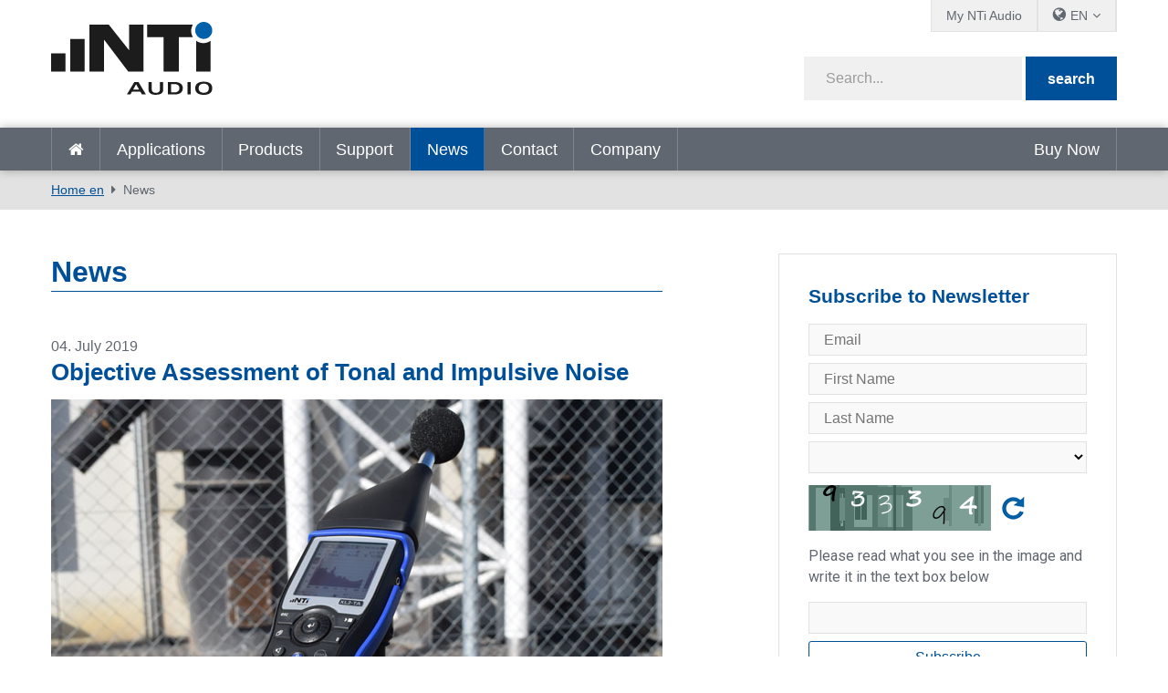

--- FILE ---
content_type: text/html; charset=utf-8
request_url: https://www.nti-audio.com/en/news/pgrid/963/pageid/9/pid/963
body_size: 16764
content:
<!DOCTYPE html>
<html  lang="en-US"  class="no-js">
<head id="Head"><script id="Cookiebot" src="https://consent.cookiebot.com/uc.js" data-cbid="2bebab9d-eece-4a86-a089-3dd58e03944b" data-blockingmode="auto" type="text/javascript"></script>
<meta content="text/html; charset=UTF-8" http-equiv="Content-Type" />
<meta name="RESOURCE-TYPE" content="DOCUMENT" />
<meta name="robots" content="NOODP,NOYDIR" /><title>
	News
</title><link href="/Portals/_default/admin.css?cdv=458" type="text/css" rel="stylesheet"/><link href="/DesktopModules/DNNHtmlGeoIP/module.css?cdv=458" type="text/css" rel="stylesheet"/><link href="/DesktopModules/EasyDNNnews/Templates/_default/creativemediaNEWS/creativemediaNEWS.css?cdv=458" type="text/css" rel="stylesheet"/><link href="/Portals/_default/skins/nti-02/css/base.css?cdv=458" type="text/css" rel="stylesheet"/><link href="/Portals/_default/skins/nti-02/css/style.css?cdv=458" type="text/css" rel="stylesheet"/><link href="/Portals/_default/skins/nti-02/css/font-awesome.min.css?cdv=458" type="text/css" rel="stylesheet"/><link href="/DesktopModules/EasyDNNNews/static/rateit/css/rateit.css?cdv=458" type="text/css" rel="stylesheet"/><link href="/Resources/Shared/stylesheets/theme-default/8.0.0/default.css?cdv=458" type="text/css" rel="stylesheet"/><script src="/Resources/libraries/jQuery/01_09_01/jquery.js?cdv=458" type="text/javascript"></script><script src="/Resources/libraries/jQuery-UI/01_11_03/jquery-ui.js?cdv=458" type="text/javascript"></script><script src="https://s3.amazonaws.com/assets.freshdesk.com/widget/freshwidget.js?cdv=458" type="text/javascript"></script><link rel='SHORTCUT ICON' href='/Portals/0/favicon.ico?ver=2022-01-17-104331-493' type='image/x-icon' />
          <!-- Google Tag Manager -->
          <script>(function(w,d,s,l,i){w[l]=w[l]||[];w[l].push({'gtm.start':
          new Date().getTime(),event:'gtm.js'});var f=d.getElementsByTagName(s)[0],
          j=d.createElement(s),dl=l!='dataLayer'?'&l='+l:'';j.async=true;j.src=
          'https://www.googletagmanager.com/gtm.js?id='+i+dl;f.parentNode.insertBefore(j,f);
          })(window,document,'script','dataLayer','GTM-PVNC68');</script>
          <!-- End Google Tag Manager -->
		    <meta name="viewport" content="width=device-width, initial-scale=1.0" /><script id="eds_jq2_2" src="/DesktopModules/EasyDNNNews/static/eds_jquery/eds2.2.3.js" type="text/javascript" data-minor-version="3"></script><script id="eds_js1_1" src="/DesktopModules/EasyDNNnews/static/EasyDnnSolutions/EasyDnnSolutions_1.1_2.2.js" type="text/javascript" data-minor-version="0" data-init-json="{&quot;instanceGlobal&quot;:&quot;EasyDnnSolutions1_1_instance&quot;,&quot;google&quot;:{&quot;maps&quot;:{&quot;api&quot;:{&quot;key&quot;:&quot;&quot;,&quot;libraries&quot;:[&quot;geometry&quot;,&quot;places&quot;]}}}}"></script></head>
<body id="Body">

    <form method="post" action="/en/news/pgrid/963/pageid/9/pid/963" id="Form" enctype="multipart/form-data">
<div class="aspNetHidden">
<input type="hidden" name="__EVENTTARGET" id="__EVENTTARGET" value="" />
<input type="hidden" name="__EVENTARGUMENT" id="__EVENTARGUMENT" value="" />
<input type="hidden" name="__VIEWSTATE" id="__VIEWSTATE" value="Wrk2lgvhpe7L2Xu/TmS0jkvG9NA55oDfuAAIeuNayVsdfOcvZY1Z8ZvFN/ysagFBepS6FhdRfN5+hKJfIDe/Zu5RV+L61zBt9YQVcSygqacxOfpiet+TE2X+JN4l7VnEnS36jk6U7aNH9/7zKElqHFWAid9N2/Fz/po6huoPIhLUaIW5UDHJmx1BuvSWm2TpyPtOnH4rUgojJMpNBFi2YJHIVd6OVCBXqXELb6CB4W2fnAK4scovLxMltS/3v4ySH3pPacRBC5Ihoq66epFKfbd2C4KT1LnhUzMCXyMMSuG1u22bxDHcJflEOH5ep4YgCsUFu4cUybkADEq8AuHHVO1gVYDiyZd5Fva0X4YMEbbrTXcmA5tFkAvkTzJav4o+7WbfH8m9j+A3oW5WsEf26TlLxbp2HnzvPibzR2GZ96f63PFVEZGy/d3moRhsden/YqO5Jo8ZiLJ+uWZQjI9IFMFVkONmP9YnqYzA8tYe2kSUA6FkpwGRI4Hz0KNDcbuzUTIYA/k6+RXKJleRg7Fc5AwJk8SziDYjj6eHwACundujFsBo4In6qpEUcR/K551ZyT3mMWv6/[base64]/ikLh7rJmWyousefiAJ2oe3a7U4oESQbx8gRfMLgIIs+PUrp0q5Dgfi78JOb3xKAAe+fv7r0CO0Udl9/mRA00B60BZFIxGs489ZaQ3FmYybzpd8TEPepGjpsB/WpFzf5kYLPp/bkmo3ziD+rHRPzoietKN5+43jIG572qKbj1LgfpkQe3Ylnxsv6tBfXVcqO5SWDhJNkrHkVxP0fma/Pf666Zw1YO2Osd+9TG2F4S848yZnHZMGrxss619QUqiCyxVajnqW8YtyLEh2/pt4Nu0jCb72qPbFRGD45DCmhvVlfbVvhAWdtY9GLenIqFLz/daokg6SZGzbq1hb4oS46liB3EHPeTU09it7ty099a7Nz7Lk38tCwl3c8d1VSJ6TIMrnSyo1Xv0+TkFQOO13dwcJYi8W+3E59z8cucfbKoz7rX0RxmvbwV8IEbWX2YNy3x/GnXnnz66tTVh4rdZpN9c2UaOBOWMi57Xu5Hfcx18zUvi76s3I2O41+lA/X7HjfSbYxsJzNPKwnTK1JygpISoUiXiaQK5vh2LuzUdZQqhmKDx8Ae9HLijcCI8T35ZmfLUPZGel1Atgj1nu7lO9mARlVRy6HA4A/F1woZmDZp8yq006qeC95ipgJIlIJ8mdwhboyU5p+O++f19iHvvUOtMEPLqMOXs4+xvfedC9qrNrPScPzR92xldAEllLOT0M9IBqBUZTVsPc0bW1hyKgLXlhNWWnVW7uCnaPr956XCBNDacHhjtt/6doAzIAtjJNDtEPPyDaYqIDDqBlHT8OKKDZ4A/FQPtnIsVxQ4kC6Zsu7knW0lWV1UgxdXfgnNM=" />
</div>

<script type="text/javascript">
//<![CDATA[
var theForm = document.forms['Form'];
if (!theForm) {
    theForm = document.Form;
}
function __doPostBack(eventTarget, eventArgument) {
    if (!theForm.onsubmit || (theForm.onsubmit() != false)) {
        theForm.__EVENTTARGET.value = eventTarget;
        theForm.__EVENTARGUMENT.value = eventArgument;
        theForm.submit();
    }
}
//]]>
</script>


<script src="/WebResource.axd?d=pynGkmcFUV3Rl-aiPP1y9trYk7eCvtNm3Cq9XSwiUQh7aUukUCXPeTUdQDg1&amp;t=638628296640000000" type="text/javascript"></script>


<script src="/ScriptResource.axd?d=NJmAwtEo3IpfWpSAnPyVVxhbm2piCa6AhFCTauAM3p5JNB477FXnilGpb84QRGTx-5a9NAmfVktNDluwUXSfqsJQ8rXd6vrq0oWnyKQ3StqQGT4xUlX5nab55SmywApCqvffMQ2&amp;t=2a9d95e3" type="text/javascript"></script>
<script src="/ScriptResource.axd?d=dwY9oWetJoLV53cA99uFrShZ7DFLTYKDliya_0-GR7JsRBTNs7DeSAV7SXv2FvD0QOIVCoLEgbwsgrIO1xHvrZOpUs3A7XDKcSsoLg-Qrw5zfMTk9zcxo7HVmkJacgAerqqQaaUKW-jSgenb0&amp;t=2a9d95e3" type="text/javascript"></script>
<div class="aspNetHidden">

	<input type="hidden" name="__VIEWSTATEGENERATOR" id="__VIEWSTATEGENERATOR" value="CA0B0334" />
	<input type="hidden" name="__VIEWSTATEENCRYPTED" id="__VIEWSTATEENCRYPTED" value="" />
	<input type="hidden" name="__EVENTVALIDATION" id="__EVENTVALIDATION" value="UZycYNgwxatBi6784TV0mxHCuavxlS8hLBvh9Bl7SnhvwRS/NlsUjI1ucyvVn6TzjIyVtUK9wQ+4+s3JavtOv7390uwdvL9pAD33X2J8JYryk7l6" />
</div><script src="/js/dnn.js?cdv=458" type="text/javascript"></script><script src="/js/dnn.modalpopup.js?cdv=458" type="text/javascript"></script><script src="/Resources/Shared/Scripts/jquery/jquery.hoverIntent.min.js?cdv=458" type="text/javascript"></script><script src="/Portals/_default/skins/nti-02/js/respond.js?cdv=458" type="text/javascript"></script><script src="/Portals/_default/skins/nti-02/js/modernizr.js?cdv=458" type="text/javascript"></script><script src="/Portals/_default/skins/nti-02/js/jquery.sidr.min.js?cdv=458" type="text/javascript"></script><script src="/Portals/_default/skins/nti-02/js/modaal.min.js?cdv=458" type="text/javascript"></script><script src="/Portals/_default/skins/nti-02/js/stacktable.js?cdv=458" type="text/javascript"></script><script src="/js/dnncore.js?cdv=458" type="text/javascript"></script><script src="/DesktopModules/EasyDNNNews/static/rateit/js/jquery.rateit_2.2.js?cdv=458" type="text/javascript"></script><script src="/DesktopModules/EasyDNNnewsCategoriesMenu/js/category_menu_2.2.js?cdv=458" type="text/javascript"></script><script src="/Resources/Shared/Scripts/dnn.jquery.js?cdv=458" type="text/javascript"></script><script src="/DesktopModules/EasyDNNNews/js/jquery.cookie_2.2.js?cdv=458" type="text/javascript"></script>
<script type="text/javascript">
//<![CDATA[
Sys.WebForms.PageRequestManager._initialize('ScriptManager', 'Form', [], [], [], 1800, '');
//]]>
</script>

        
        
        
<!--CDF(Css|/Resources/Shared/stylesheets/theme-default/8.0.0/default.css?cdv=458)-->

<!--CDF(Css|/Portals/_default/skins/nti-02/css/base.css?cdv=458)-->
<!--CDF(Css|/Portals/_default/skins/nti-02/css/style.css?cdv=458)-->
<!--CDF(Css|/Portals/_default/skins/nti-02/css/font-awesome.min.css?cdv=458)-->

<!--CDF(Javascript|/Portals/_default/skins/nti-02/js/theme-scripts.js?cdv=458)-->

<!--[if lt IE 9]>
<!--CDF(Javascript|/Portals/_default/skins/nti-02/js/respond.js?cdv=458)-->
<!--CDF(Javascript|/Portals/_default/skins/nti-02/js/modernizr.js?cdv=458)-->
<![endif]-->

<!--CDF(Javascript|/Portals/_default/skins/nti-02/js/jquery.sidr.min.js?cdv=458)-->
<!--CDF(Javascript|/Portals/_default/skins/nti-02/js/jquery.bxslider.min.js?cdv=458)-->
<!--CDF(Javascript|/Portals/_default/skins/nti-02/js/modaal.min.js?cdv=458)-->
<!--CDF(Javascript|/Portals/_default/skins/nti-02/js/stacktable.js?cdv=458)-->
<!--CDF(Javascript|https://s3.amazonaws.com/assets.freshdesk.com/widget/freshwidget.js?cdv=458)-->
<!--CDF(Javascript|/Portals/_default/skins/nti-02/js/freshdesk.js?cdv=458)--><header role="banner" class="row home">
    <div class="preheader">
        <div class="wrapper">
            <nav id="topbarnav">
                <ul><li><a href="https://my.nti-audio.com/home.php?lang=en" target="_blank">My NTi Audio</a></li>
                    <li>
                        <ul class="languages">
                            <li><span class="current">EN</span>
                                <ul>
                                <div class="language-object" >

 <li><a href="https://www.nti-audio.com/de/neuigkeiten/pgrid/963/pageid/9/pid/963" class="language">de</a></li><li><a href="https://www.nti-audio.com/ja/ニュース/pgrid/963/pageid/9/pid/963" class="language">ja</a></li><li><a href="https://www.nti-audio.com/fr/actualites/pgrid/963/pageid/9/pid/963" class="language">fr</a></li><li><a href="https://www.nti-audio.com/es/noticias/pgrid/963/pageid/9/pid/963" class="language">es</a></li><li><a href="https://www.nti-audio.com/ko/뉴-스/pgrid/963/pageid/9/pid/963" class="language">ko</a></li><li><a href="https://www.nti-audio.com/pt/novidades/pgrid/963/pageid/9/pid/963" class="language">pt</a></li>
</div>
                                    <li class="language"><a href="https://www.ntiaudio.cn/" target="_blank">中文</a></li>
                                </ul>
                            </li>
                        </ul>
                    </li>
                    
                </ul>
            </nav>
        </div>
    </div>
    <div class="mainheader row">
        <div class="wrapper">
            <div class="logo">
                <a id="dnn_dnnLogo_hypLogo" title="NTi Audio" aria-label="NTi Audio" href="https://www.nti-audio.com/en/"></a>
            </div>
            <div class="search google">
                <div class="fields">
                    <span class="inputfield"><input type="text" id="searchString" placeholder="Search..." /></span>
                    <span class="button"><button id="searchbtn" value="Submit" onClick="javascript: window.open('https://www.google.ch/search?q=site:www.nti-audio.com/en/+' + document.getElementById('searchString').value);" />search</button></span>
                    <script>
                    // Get the input field
                    var input = document.getElementById("searchString");

                    // Execute a function when the user releases a key on the keyboard
                    input.addEventListener("keyup", function(event) {
                      // Number 13 is the "Enter" key on the keyboard
                      if (event.keyCode === 13) {
                        // Cancel the default action, if needed
                        event.preventDefault();
                        // Trigger the button element with a click
                        document.getElementById("searchbtn").click();
                      }
                    });
                    </script>
                </div>
                <div id="mobile-header">
                    <a id="responsive-menu-button" href="#sidr-main"><i class="fa fa-bars" aria-hidden="true"></i></a>
                </div>
            </div>
        </div>
    </div>
    <nav id="navigation" role="navigation" class="row">
        <div class="wrapper headerflex">
            <ul>
                <li class=""><a href="https://www.nti-audio.com/en/" target="" class="">Home en</a></li>
<li class=" dropdown"><a href="https://www.nti-audio.com/en/applications" target="" class="dropdown-toggle" data-toggle="dropdown">Applications<b class="caret"></b></a><ul class="dropdown-menu">
    <li class=" dropdown"><a href="https://www.nti-audio.com/en/applications/noise-measurement" target="">Noise Measurement</a><ul class="dropdown-menu">
        <li class=""><a href="https://www.nti-audio.com/en/applications/noise-measurement/sound-level-measurements" target="">Sound Level Measurements</a></li>
        <li class=""><a href="https://www.nti-audio.com/en/applications/noise-measurement/unattended-noise-monitoring" target="">Unattended Noise Monitoring</a></li>
        <li class=""><a href="https://www.nti-audio.com/en/applications/noise-measurement/environmental-noise" target="">Environmental Noise</a></li>
        <li class=""><a href="https://www.nti-audio.com/en/applications/noise-measurement/nnr" target="">NNR - Noise Nuisance Recording System</a></li>
        <li class=""><a href="https://www.nti-audio.com/en/applications/noise-measurement/occupational-noise" target="">Occupational Noise</a></li>
        <li class=""><a href="https://www.nti-audio.com/en/applications/noise-measurement/vehicle-noise" target="">Vehicle Noise</a></li>
        <li class=""><a href="https://www.nti-audio.com/en/applications/noise-measurement/sound-power" target="">Sound Power</a></li>
      </ul>
    </li>
    <li class=""><a href="https://www.nti-audio.com/en/applications/structural-vibration-measurements" target="">Structural Vibration Measurements</a></li>
    <li class=" dropdown"><a href="https://www.nti-audio.com/en/applications/room-building-acoustics" target="">Room &amp; Building Acoustics</a><ul class="dropdown-menu">
        <li class=""><a href="https://www.nti-audio.com/en/applications/room-building-acoustics/room-acoustics" target="">Room Acoustics</a></li>
        <li class=""><a href="https://www.nti-audio.com/en/applications/room-building-acoustics/building-acoustics" target="">Building Acoustics</a></li>
        <li class=""><a href="https://www.nti-audio.com/en/applications/room-building-acoustics/reverberation-time" target="">Reverberation Time</a></li>
        <li class=""><a href="https://www.nti-audio.com/en/applications/room-building-acoustics/noise-curves" target="">Noise Curves</a></li>
      </ul>
    </li>
    <li class=" dropdown"><a href="https://www.nti-audio.com/en/applications/evacuation-systems" target="">Evacuation Systems</a><ul class="dropdown-menu">
        <li class=""><a href="https://www.nti-audio.com/en/applications/evacuation-systems/speech-intelligibility-stipa" target="">Speech Intelligibility STIPA</a></li>
        <li class=""><a href="https://www.nti-audio.com/en/applications/evacuation-systems/commissioning-inspection" target="">Commissioning &amp; Inspection</a></li>
        <li class=""><a href="https://www.nti-audio.com/en/applications/evacuation-systems/impedance-meter" target="">Impedance Meter</a></li>
        <li class=""><a href="https://www.nti-audio.com/en/applications/evacuation-systems/evacuation-system-monitoring" target="">Evacuation System Monitoring</a></li>
      </ul>
    </li>
    <li class=" dropdown"><a href="https://www.nti-audio.com/en/applications/electroacoustic-installations" target="">Electroacoustic Installations</a><ul class="dropdown-menu">
        <li class=""><a href="https://www.nti-audio.com/en/applications/electroacoustic-installations/installed-sound" target="">Installed Sound</a></li>
        <li class=""><a href="https://www.nti-audio.com/en/applications/electroacoustic-installations/av-installation" target="">AV Installation</a></li>
        <li class=""><a href="https://www.nti-audio.com/en/applications/electroacoustic-installations/cinema" target="">Cinema</a></li>
      </ul>
    </li>
    <li class=" dropdown"><a href="https://www.nti-audio.com/en/applications/live-sound" target="">Live Sound</a><ul class="dropdown-menu">
        <li class=""><a href="https://www.nti-audio.com/en/applications/live-sound/sound-level-monitoring" target="">Sound Level Monitoring</a></li>
        <li class=""><a href="https://www.nti-audio.com/en/applications/live-sound/front-of-house" target="">Front of House</a></li>
        <li class=""><a href="https://www.nti-audio.com/en/applications/live-sound/pa-rental" target="">PA Rental</a></li>
      </ul>
    </li>
    <li class=""><a href="https://www.nti-audio.com/en/applications/broadcast-studio" target="">Broadcast &amp; Studio</a></li>
    <li class=" dropdown"><a href="https://www.nti-audio.com/en/applications/quality-control" target="">Quality Control</a><ul class="dropdown-menu">
        <li class=""><a href="https://www.nti-audio.com/en/applications/quality-control/speaker" target="">Speaker</a></li>
        <li class=""><a href="https://www.nti-audio.com/en/applications/quality-control/microphone" target="">Microphone</a></li>
        <li class=""><a href="https://www.nti-audio.com/en/applications/quality-control/digital-mems-microphone" target="">Digital MEMS Microphone</a></li>
        <li class=""><a href="https://www.nti-audio.com/en/applications/quality-control/mobile-phone" target="">Mobile Phone</a></li>
        <li class=""><a href="https://www.nti-audio.com/en/applications/quality-control/stereo-device" target="">Stereo Device</a></li>
        <li class=""><a href="https://www.nti-audio.com/en/applications/quality-control/multi-channel-device" target="">Multi-Channel Device</a></li>
        <li class=""><a href="https://www.nti-audio.com/en/applications/quality-control/amplifier" target="">Amplifier</a></li>
        <li class=""><a href="https://www.nti-audio.com/en/applications/quality-control/testing-smart-devices" target="">Testing Smart Devices</a></li>
        <li class=""><a href="https://www.nti-audio.com/en/applications/quality-control/noise-vibration" target="">Noise &amp; Vibration</a></li>
      </ul>
    </li>
  </ul>
</li>
<li class=" dropdown"><a href="https://www.nti-audio.com/en/products" target="" class="dropdown-toggle" data-toggle="dropdown">Products<b class="caret"></b></a><ul class="dropdown-menu">
    <li class=""><a href="https://www.nti-audio.com/en/products/fx100-audio-analyzer" target="">FX100 Audio Analyzer</a></li>
    <li class=" dropdown"><a href="https://www.nti-audio.com/en/products/sound-level-meters" target="">Sound Level Meters</a><ul class="dropdown-menu">
        <li class=""><a href="https://www.nti-audio.com/en/products/sound-level-meters/xl3-acoustic-analyzer" target="">XL3 Acoustic Analyzer</a></li>
        <li class=""><a href="https://www.nti-audio.com/en/products/sound-level-meters/xl2-audio-acoustic-analyzer" target="">XL2 Audio &amp; Acoustic Analyzer</a></li>
      </ul>
    </li>
    <li class=""><a href="https://www.nti-audio.com/en/products/measurement-microphones" target="">Measurement Microphones</a></li>
    <li class=" dropdown"><a href="https://www.nti-audio.com/en/products/monitoring-platforms" target="">Monitoring Platforms</a><ul class="dropdown-menu">
        <li class=""><a href="https://www.nti-audio.com/en/products/monitoring-platforms/measureye" target="">MeasurEye</a></li>
        <li class=""><a href="https://www.nti-audio.com/en/products/monitoring-platforms/noisescout" target="">NoiseScout</a></li>
      </ul>
    </li>
    <li class=" dropdown"><a href="https://www.nti-audio.com/en/products/software" target="">Software</a><ul class="dropdown-menu">
        <li class=""><a href="https://www.nti-audio.com/en/products/software/data-explorer" target="">Data Explorer</a></li>
        <li class=""><a href="https://www.nti-audio.com/en/products/software/sound-insulation-reporter" target="">Sound Insulation Reporter</a></li>
        <li class=""><a href="https://www.nti-audio.com/en/products/software/room-acoustics-reporter" target="">Room Acoustics Reporter</a></li>
        <li class=""><a href="https://www.nti-audio.com/en/products/software/sound-power-reporter" target="">Sound Power Reporter</a></li>
        <li class=""><a href="https://www.nti-audio.com/en/products/software/projector-pro" target="">Projector PRO</a></li>
        <li class=""><a href="https://www.nti-audio.com/en/products/software/speaker-test-software" target="">Speaker Test Software</a></li>
        <li class=""><a href="https://www.nti-audio.com/en/products/software/microphone-test-software" target="">Microphone Test Software</a></li>
      </ul>
    </li>
    <li class=""><a href="https://www.nti-audio.com/en/products/minirator-mr-pro-mr2" target="">Minirator MR-PRO / MR2</a></li>
    <li class=" dropdown"><a href="https://www.nti-audio.com/en/products/noise-sources" target="">Noise Sources</a><ul class="dropdown-menu">
        <li class=""><a href="https://www.nti-audio.com/en/products/noise-sources/talkbox" target="">TalkBox</a></li>
        <li class=""><a href="https://www.nti-audio.com/en/products/noise-sources/ds3-dodecahedron-speaker" target="">DS3 Dodecahedron Speaker</a></li>
        <li class=""><a href="https://www.nti-audio.com/en/products/noise-sources/delta-clapper" target="">δ-Clapper</a></li>
        <li class=""><a href="https://www.nti-audio.com/en/en/products/noise-sources/tm-eos2-tapping-machine" target="">TM EOS2 Tapping Machine</a></li>
        <li class=""><a href="https://www.nti-audio.com/en/products/noise-sources/ib01-impact-ball" target="">IB01 Impact Ball</a></li>
      </ul>
    </li>
    <li class=" dropdown"><a href="https://www.nti-audio.com/en/products/vibration-meters" target="">Vibration Meters</a><ul class="dropdown-menu">
        <li class=""><a href="https://www.nti-audio.com/en/products/vibration-meters/xl2-vibration-meter" target="">XL2 Vibration Meter</a></li>
        <li class=""><a href="https://www.nti-audio.com/en/products/vibration-meters/5gv-vibration-monitor" target="">5GV Vibration Monitor</a></li>
      </ul>
    </li>
    <li class=" dropdown"><a href="https://www.nti-audio.com/en/products/digital-audio" target="">Digital Audio</a><ul class="dropdown-menu">
        <li class=""><a href="https://www.nti-audio.com/en/products/digital-audio/digirator-dr2" target="">Digirator DR2</a></li>
        <li class=""><a href="https://www.nti-audio.com/en/products/digital-audio/digilyzer-dl1" target="">Digilyzer DL1</a></li>
      </ul>
    </li>
    <li class=""><a href="https://www.nti-audio.com/en/products/acoustic-camera" target="">Acoustic Camera</a></li>
  </ul>
</li>
<li class=" dropdown"><a href="https://www.nti-audio.com/en/support" target="" class="dropdown-toggle" data-toggle="dropdown">Support<b class="caret"></b></a><ul class="dropdown-menu">
    <li class=""><a href="https://my.nti-audio.com/home.php?lang=en" target="_blank">Customer Downloads</a></li>
    <li class=""><a href="https://my.nti-audio.com/home.php?lang=en" target="_blank">Product Registration</a></li>
    <li class=""><a href="https://www.nti-audio.com/en/support/calibration-service" target="">Calibration &amp; Service</a></li>
    <li class=""><a href="https://www.nti-audio.com/en/support/know-how" target="">Know-How</a></li>
    <li class=""><a href="https://www.nti-audio.com/en/support/webinars-on-demand" target="">Webinars on Demand</a></li>
    <li class=""><a href="https://www.youtube.com/playlist?list=PLJChqap9JZKuaCjPuXH6Hd2Uu7vCyszwA" target="_blank">Tutorials</a></li>
    <li class=""><a href="https://www.nti-audio.com/en/support/publications" target="">Publications</a></li>
    <li class=""><a href="http://forum.nti-audio.com" target="_blank">User Forum</a></li>
    <li class=""><a href="https://www.nti-audio.com/en/support/international-warranty" target="">International Warranty</a></li>
  </ul>
</li>
<li class="active dropdown"><a href="https://www.nti-audio.com/en/news" target="" class="dropdown-toggle" data-toggle="dropdown">News<b class="caret"></b></a><ul class="dropdown-menu">
    <li class=""><a href="https://www.nti-audio.com/en/news" target="">News</a></li>
    <li class=""><a href="https://www.nti-audio.com/en/news/events-training" target="">Events &amp; Training</a></li>
  </ul>
</li>
<li class=""><a href="https://www.nti-audio.com/en/contact" target="" class="">Contact</a></li>
<li class=" dropdown"><a href="https://www.nti-audio.com/en/company" target="" class="dropdown-toggle" data-toggle="dropdown">Company<b class="caret"></b></a><ul class="dropdown-menu">
    <li class=""><a href="https://www.nti-audio.com/en/company/reference-customers" target="">Reference Customers</a></li>
    <li class=""><a href="https://www.nti-audio.com/en/company/your-privacy" target="">Your privacy</a></li>
  </ul>
</li>
                <li class="onlymobile"><a href="https://my.nti-audio.com/home.php?lang=en" target="_blank">My NTi Audio</a></li>
            </ul>
            <div id="dnn_ShopPane" class="shopicon"><div class="DnnModule DnnModule-DNNHtmlGeoIP DnnModule-20450"><a name="20450"></a>
<div class="wrapper notitle">
	<div class="DNNContainer_noTitle">
		<div id="dnn_ctr20450_ContentPane"><!-- Start_Module_20450 --><div id="dnn_ctr20450_ModuleContent">
	
<div class="GeoIPNormal">





        
        

         <span id="dnn_ctr20450_View_rptRegionContentList_lblRegionContentDescription_0"><p><a href="https://us.shop.nti-audio.com/" target="_blank">Buy Now</a></p>
</span>       


 </div>
</div><!-- End_Module_20450 --></div>
	</div>
</div>
</div></div>
        </div>
    </nav>
</header>

<div class="breadcrumbs">
		<div class="wrapper">
	        <span id="dnn_dnnBreadcrumb_lblBreadCrumb" itemprop="breadcrumb" itemscope="" itemtype="https://schema.org/breadcrumb"><span itemscope itemtype="http://schema.org/BreadcrumbList"><span itemprop="itemListElement" itemscope itemtype="http://schema.org/ListItem"><a href="https://www.nti-audio.com/en/" class="breadcrumbLink" itemprop="item" ><span itemprop="name">Home en</span></a><meta itemprop="position" content="1" /></span><span itemprop="itemListElement" itemscope itemtype="http://schema.org/ListItem"><a href="https://www.nti-audio.com/en/news" class="breadcrumbLink" itemprop="item"><span itemprop="name">News</span></a><meta itemprop="position" content="2" /></span></span></span>
	    </div>
    </div>

<div class="wrapper">
	<div class="sidebared">
		<main role="main">    
			<div id="dnn_contentPane"><div class="DnnModule DnnModule-EasyDNNnews DnnModule-963"><a name="963"></a>
<div class="wrapper notitle">
	<div class="DNNContainer_noTitle">
		<div id="dnn_ctr963_ContentPane"><!-- Start_Module_963 --><div id="dnn_ctr963_ModuleContent">
	
<script type="text/javascript">
	/*<![CDATA[*/
	
	
	
	
	
	
	
	
	

	eds2_2(function ($) {
		if (typeof edn_fluidvids != 'undefined')
			edn_fluidvids.init({
				selector: ['.edn_fluidVideo iframe'],
				players: ['www.youtube.com', 'player.vimeo.com']
			});
		
		
		

	});
	/*]]>*/
</script>



<div class="eds_news_module_963 news eds_subCollection_news eds_news_creativemediaNEWS eds_template_List_Article_Default eds_templateGroup_newsListArticleDefault eds_styleSwitchCriteria_portalSettingsSource">
	

	

	<div id="dnn_ctr963_ViewEasyDNNNewsMain_ctl00_pnlListArticles">
		
		
		<!--ArticleRepeat:Before:-->
<h1>News</h1>
<div class="edn_963_article_list_wrapper"><!--ArticleTemplate-->
<article class="even item_0">

	<!-- Artikel Setup -->
	

	<!-- Datum / Event -->
	
	<p class="datebox">
        04. July 2019
	</p>
	

    

    <!-- Verlinkte Headline -->
    
    <h2><a href="https://www.nti-audio.com/en/news/objective-assessment-of-tonal-and-impulsive-noise" target="_self">Objective Assessment of Tonal and Impulsive Noise</a></h2>
    

    

    <!-- Bild verlinkt -->
    
		<figure>
            
            <a href="https://www.nti-audio.com/en/news/objective-assessment-of-tonal-and-impulsive-noise" target="_self"><img alt="Objective Assessment of Tonal and Impulsive Noise" src="/Portals/0/EasyDNNNews/446/670350p963EDNthumbXL2-TA-auf-Stativ-mit-Reflektionsschutz-Teaser.jpg"  /></a>
            
            
            
        </figure>
	

    <!-- Contents -->	
	<p>Perception of sound as melodic or just-a-noise depends on the listener; a lover of Mozart and Bach may feel that the heavy metal music at an Iron Maiden concert is noise...</p>

    <!--
    <div class="subinfos">
		<p class="categories"><span>Categories:</span> <a href="https://www.nti-audio.com/en/news/category/noise-measurement-1" class="Noise_Measurement EDNcategorycolor-default">Noise Measurement</a></p>
		<p class="tags"><span>Tags:</span> </p>
	</div>
    -->

    
    <p>
        <a class="btn open-article" href="https://www.nti-audio.com/en/news/objective-assessment-of-tonal-and-impulsive-noise" target="_self">
            Read more
            
        </a>
    </p>
    
</article>
<!--ArticleTemplate-->
<article class="odd item_1">

	<!-- Artikel Setup -->
	

	<!-- Datum / Event -->
	
	<p class="datebox">
        04. July 2019
	</p>
	

    

    <!-- Verlinkte Headline -->
    
    <h2><a href="https://www.nti-audio.com/en/news/complete-event-monitoring-with-the-xl2-sound-level-meter" target="_self">Complete Event Monitoring with the XL2 Sound Level Meter</a></h2>
    

    

    <!-- Bild verlinkt -->
    
		<figure>
            
            <a href="https://www.nti-audio.com/en/news/complete-event-monitoring-with-the-xl2-sound-level-meter" target="_self"><img alt="Complete Event Monitoring with the XL2 Sound Level Meter" src="/Portals/0/EasyDNNNews/447/670350p963EDNthumbTeaser-small1.jpg"  /></a>
            
            
            
        </figure>
	

    <!-- Contents -->	
	<p>Open air music events are especially popular in summer. A good sound should be balanced but not too loud, to avoid possible hearing damage in the audience and...&nbsp;</p>

    <!--
    <div class="subinfos">
		<p class="categories"><span>Categories:</span> <a href="https://www.nti-audio.com/en/news/category/live-sound" class="Live_Sound EDNcategorycolor-default">Live Sound</a></p>
		<p class="tags"><span>Tags:</span> </p>
	</div>
    -->

    
    <p>
        <a class="btn open-article" href="https://www.nti-audio.com/en/news/complete-event-monitoring-with-the-xl2-sound-level-meter" target="_self">
            Read more
            
        </a>
    </p>
    
</article>
<!--ArticleTemplate-->
<article class="even item_2">

	<!-- Artikel Setup -->
	

	<!-- Datum / Event -->
	
	<p class="datebox">
        04. June 2019
	</p>
	

    

    <!-- Verlinkte Headline -->
    
    <h2><a href="https://www.nti-audio.com/en/news/pori-jazz-festival-in-finland-measures-with-nti-audio" target="_self">Pori Jazz Festival in Finland measures with NTi Audio</a></h2>
    

    

    <!-- Bild verlinkt -->
    
		<figure>
            
            <a href="https://www.nti-audio.com/en/news/pori-jazz-festival-in-finland-measures-with-nti-audio" target="_self"><img alt="Pori Jazz Festival in Finland measures with NTi Audio" src="/Portals/0/EasyDNNNews/438/670350p963EDNthumbPORI-Titelbild.jpg"  /></a>
            
            
            
        </figure>
	

    <!-- Contents -->	
	<p>The famous Pori Jazz Festival benefits from the attractive environment of the picturesque Kirjurinluoto park in the heart of the city of Pori, Finland. With this central location...</p>

    <!--
    <div class="subinfos">
		<p class="categories"><span>Categories:</span> <a href="https://www.nti-audio.com/en/news/category/live-sound" class="Live_Sound EDNcategorycolor-default">Live Sound</a></p>
		<p class="tags"><span>Tags:</span> </p>
	</div>
    -->

    
    <p>
        <a class="btn open-article" href="https://www.nti-audio.com/en/news/pori-jazz-festival-in-finland-measures-with-nti-audio" target="_self">
            Read more
            
        </a>
    </p>
    
</article>
<!--ArticleTemplate-->
<article class="odd item_3">

	<!-- Artikel Setup -->
	

	<!-- Datum / Event -->
	
	<p class="datebox">
        30. May 2019
	</p>
	

    

    <!-- Verlinkte Headline -->
    
    <h2><a href="https://www.nti-audio.com/en/news/basic-audio-acoustic-measurement-seminar-in-tokyo" target="_self">Basic Audio & Acoustic Measurement Seminar in Tokyo</a></h2>
    

    

    <!-- Bild verlinkt -->
    
		<figure>
            
            <a href="https://www.nti-audio.com/en/news/basic-audio-acoustic-measurement-seminar-in-tokyo" target="_self"><img alt="Basic Audio & Acoustic Measurement Seminar in Tokyo" src="/Portals/0/EasyDNNNews/437/670350p963EDNthumbNTi-Audio-Japan-Seminar-Audio-Acoustic-Measurement-670.jpg"  /></a>
            
            
            
        </figure>
	

    <!-- Contents -->	
	<p>NTi Japan held a seminar on April 16th in Tokyo on basic audio and acoustic measurements. This seminar focused on elemental knowledge about audio and acoustic measurement, such as sound pressure level, RTA, and frequency response of audio devices. The participants were given a demonstration of each measurement.</p>

    <!--
    <div class="subinfos">
		<p class="categories"><span>Categories:</span> <a href="https://www.nti-audio.com/en/news/category/evacuation-systems-1" class="Evacuation_Systems EDNcategorycolor-default">Evacuation Systems</a></p>
		<p class="tags"><span>Tags:</span> </p>
	</div>
    -->

    
    <p>
        <a class="btn open-article" href="https://www.nti-audio.com/en/news/basic-audio-acoustic-measurement-seminar-in-tokyo" target="_self">
            Read more
            
        </a>
    </p>
    
</article>
<!--ArticleTemplate-->
<article class="even item_4">

	<!-- Artikel Setup -->
	

	<!-- Datum / Event -->
	
	<p class="datebox">
        07. May 2019
	</p>
	

    

    <!-- Verlinkte Headline -->
    
    <h2><a href="https://www.nti-audio.com/en/news/new-features-for-the-fx-control-software" target="_self">New Features for the FX-Control Software</a></h2>
    

    

    <!-- Bild verlinkt -->
    
		<figure>
            
            <a href="https://www.nti-audio.com/en/news/new-features-for-the-fx-control-software" target="_self"><img alt="New Features for the FX-Control Software" src="/Portals/0/EasyDNNNews/432/670350p963EDNthumbTeaserbild.jpg"  /></a>
            
            
            
        </figure>
	

    <!-- Contents -->	
	<p>Good news for all FLEXUS FX100 customers! Version 3.0&nbsp; of the FX-Control Software contains many new useful functions, and is available for free download.</p>

    <!--
    <div class="subinfos">
		<p class="categories"><span>Categories:</span> <a href="https://www.nti-audio.com/en/news/category/quality-control" class="Quality_Control EDNcategorycolor-default">Quality Control</a></p>
		<p class="tags"><span>Tags:</span> </p>
	</div>
    -->

    
    <p>
        <a class="btn open-article" href="https://www.nti-audio.com/en/news/new-features-for-the-fx-control-software" target="_self">
            Read more
            
        </a>
    </p>
    
</article>
<!--ArticleTemplate-->
<article class="odd item_5">

	<!-- Artikel Setup -->
	

	<!-- Datum / Event -->
	
	<p class="datebox">
        06. May 2019
	</p>
	

    

    <!-- Verlinkte Headline -->
    
    <h2><a href="https://www.nti-audio.com/en/news/sti-reporter-supports-international-standards" target="_self">STI Reporter Supports International Standards</a></h2>
    

    

    <!-- Bild verlinkt -->
    
		<figure>
            
            <a href="https://www.nti-audio.com/en/news/sti-reporter-supports-international-standards" target="_self"><img alt="STI Reporter Supports International Standards" src="/Portals/0/EasyDNNNews/430/670350p963EDNthumbNTi-New-Standards-in-STI-Reporting-tool1.jpg"  /></a>
            
            
            
        </figure>
	

    <!-- Contents -->	
	<p>The NTi Audio STI Reporter is an MS Excel tool for reporting speech intelligibility in rooms with multiple measurement points. The tool has now been further developed to include the ISO, CEN, DIN, and VDE country-specific standards.</p>

    <!--
    <div class="subinfos">
		<p class="categories"><span>Categories:</span> <a href="https://www.nti-audio.com/en/news/category/evacuation-systems-1" class="Evacuation_Systems EDNcategorycolor-default">Evacuation Systems</a>, <a href="https://www.nti-audio.com/en/news/category/room-building-acoustics-1" class="Room_Building_Acoustics EDNcategorycolor-default">Room & Building Acoustics</a></p>
		<p class="tags"><span>Tags:</span> </p>
	</div>
    -->

    
    <p>
        <a class="btn open-article" href="https://www.nti-audio.com/en/news/sti-reporter-supports-international-standards" target="_self">
            Read more
            
        </a>
    </p>
    
</article>
<!--ArticleTemplate-->
<article class="even item_6">

	<!-- Artikel Setup -->
	

	<!-- Datum / Event -->
	
	<p class="datebox">
        01. April 2019
	</p>
	

    

    <!-- Verlinkte Headline -->
    
    <h2><a href="https://www.nti-audio.com/en/news/new-bs3-tapping-machine" target="_self">NEW BS3 Tapping Machine</a></h2>
    

    

    <!-- Bild verlinkt -->
    
		<figure>
            
            <a href="https://www.nti-audio.com/en/news/new-bs3-tapping-machine" target="_self"><img alt="NEW BS3 Tapping Machine" src="/Portals/0/EasyDNNNews/427/670350p963EDNthumbNTi-Audio-BS3-TappingMachine-6701.jpg"  /></a>
            
            
            
        </figure>
	

    <!-- Contents -->	
	<p>The remote-controlled TM3 Tapping Machine is a precision impact noise source for building acoustic measurements...</p>

    <!--
    <div class="subinfos">
		<p class="categories"><span>Categories:</span> <a href="https://www.nti-audio.com/en/news/category/room-building-acoustics-1" class="Room_Building_Acoustics EDNcategorycolor-default">Room & Building Acoustics</a></p>
		<p class="tags"><span>Tags:</span> </p>
	</div>
    -->

    
    <p>
        <a class="btn open-article" href="https://www.nti-audio.com/en/news/new-bs3-tapping-machine" target="_self">
            Read more
            
        </a>
    </p>
    
</article>
<!--ArticleTemplate-->
<article class="odd item_7">

	<!-- Artikel Setup -->
	

	<!-- Datum / Event -->
	
	<p class="datebox">
        19. March 2019
	</p>
	

    

    <!-- Verlinkte Headline -->
    
    <h2><a href="https://www.nti-audio.com/en/news/new-uk-offices-for-nti-audio" target="_self">New UK Offices for NTi Audio</a></h2>
    

    

    <!-- Bild verlinkt -->
    
		<figure>
            
            <a href="https://www.nti-audio.com/en/news/new-uk-offices-for-nti-audio" target="_self"><img alt="New UK Offices for NTi Audio" src="/Portals/0/EasyDNNNews/426/670350p963EDNthumbNTi-Audio-UK-Office-Teaser.jpg"  /></a>
            
            
            
        </figure>
	

    <!-- Contents -->	
	<p>NTi Audio are pleased to announce that our new UK offices have now officially opened.</p>

    <!--
    <div class="subinfos">
		<p class="categories"><span>Categories:</span> <a href="https://www.nti-audio.com/en/news/category/company" class="Company EDNcategorycolor-default">Company</a></p>
		<p class="tags"><span>Tags:</span> </p>
	</div>
    -->

    
    <p>
        <a class="btn open-article" href="https://www.nti-audio.com/en/news/new-uk-offices-for-nti-audio" target="_self">
            Read more
            
        </a>
    </p>
    
</article>
<!--ArticleTemplate-->
<article class="even item_8">

	<!-- Artikel Setup -->
	

	<!-- Datum / Event -->
	
	<p class="datebox">
        07. December 2018
	</p>
	

    

    <!-- Verlinkte Headline -->
    
    <h2><a href="https://www.nti-audio.com/en/news/smart-measurements-for-smart-devices" target="_self">Smart Measurements for Smart Devices</a></h2>
    

    

    <!-- Bild verlinkt -->
    
		<figure>
            
            <a href="https://www.nti-audio.com/en/news/smart-measurements-for-smart-devices" target="_self"><img alt="Smart Measurements for Smart Devices" src="/Portals/0/EasyDNNNews/414/670350p963EDNthumbNTi-Audio-Smart-Device-Testing-670.jpg"  /></a>
            
            
            
        </figure>
	

    <!-- Contents -->	
	<p>Smart devices is a&nbsp;booming market and the number of devices available is growing rapidly. The market is wide open, and competition is fierce...</p>

    <!--
    <div class="subinfos">
		<p class="categories"><span>Categories:</span> <a href="https://www.nti-audio.com/en/news/category/quality-control" class="Quality_Control EDNcategorycolor-default">Quality Control</a></p>
		<p class="tags"><span>Tags:</span> </p>
	</div>
    -->

    
    <p>
        <a class="btn open-article" href="https://www.nti-audio.com/en/news/smart-measurements-for-smart-devices" target="_self">
            Read more
            
        </a>
    </p>
    
</article>
<!--ArticleTemplate-->
<article class="odd item_9">

	<!-- Artikel Setup -->
	

	<!-- Datum / Event -->
	
	<p class="datebox">
        07. December 2018
	</p>
	

    

    <!-- Verlinkte Headline -->
    
    <h2><a href="https://www.nti-audio.com/en/news/little-big-beat-studios-liechtenstein" target="_self">LITTLE BIG BEAT STUDIOS, Liechtenstein</a></h2>
    

    

    <!-- Bild verlinkt -->
    
		<figure>
            
            <a href="https://www.nti-audio.com/en/news/little-big-beat-studios-liechtenstein" target="_self"><img alt="LITTLE BIG BEAT STUDIOS, Liechtenstein" src="/Portals/0/EasyDNNNews/413/670350p963EDNthumbSLS_Jona_Oak_BY_MATTHIAS_RHOMBERG-Teaser.jpg"  /></a>
            
            
            
        </figure>
	

    <!-- Contents -->	
	<p>Why are top international musicians such as Milow, Judith Hill and Fred Wesley making a pilgrimage to the tiny principality of Liechtenstein in the heart of Europe?...</p>

    <!--
    <div class="subinfos">
		<p class="categories"><span>Categories:</span> <a href="https://www.nti-audio.com/en/news/category/live-sound" class="Live_Sound EDNcategorycolor-default">Live Sound</a></p>
		<p class="tags"><span>Tags:</span> </p>
	</div>
    -->

    
    <p>
        <a class="btn open-article" href="https://www.nti-audio.com/en/news/little-big-beat-studios-liechtenstein" target="_self">
            Read more
            
        </a>
    </p>
    
</article>
</div><!--ArticleRepeat:After:-->


		<div class="article_pager"><a class="page" href="https://www.nti-audio.com/en/news/pgrid/963/pageid/1/handheld-exel-line-1/pid/page/12?pager=103901%2c35826">1</a><a class="page" href="https://www.nti-audio.com/en/news/pgrid/963/pageid/2/handheld-exel-line-1/pid/page/12?pager=103901%2c35826">2</a><a class="page" href="https://www.nti-audio.com/en/news/pgrid/963/pageid/3/handheld-exel-line-1/pid/page/12?pager=103901%2c35826">3</a><a class="page" href="https://www.nti-audio.com/en/news/pgrid/963/pageid/4/handheld-exel-line-1/pid/page/12?pager=103901%2c35826">4</a><a class="page" href="https://www.nti-audio.com/en/news/pgrid/963/pageid/5/handheld-exel-line-1/pid/page/12?pager=103901%2c35826">5</a><a class="page" href="https://www.nti-audio.com/en/news/pgrid/963/pageid/6/handheld-exel-line-1/pid/page/12?pager=103901%2c35826">6</a><a class="page" href="https://www.nti-audio.com/en/news/pgrid/963/pageid/7/handheld-exel-line-1/pid/page/12?pager=103901%2c35826">7</a><a class="page" href="https://www.nti-audio.com/en/news/pgrid/963/pageid/8/handheld-exel-line-1/pid/page/12?pager=103901%2c35826">8</a><a class="active page" href="https://www.nti-audio.com/en/news/pgrid/963/pageid/9/handheld-exel-line-1/pid/page/12?pager=103901%2c35826">9</a><a class="page" href="https://www.nti-audio.com/en/news/pgrid/963/pageid/10/handheld-exel-line-1/pid/page/12?pager=103901%2c35826">10</a><a class="page" href="https://www.nti-audio.com/en/news/pgrid/963/pageid/11/handheld-exel-line-1/pid/page/12?pager=103901%2c35826">11</a><a class="page" href="https://www.nti-audio.com/en/news/pgrid/963/pageid/12/handheld-exel-line-1/pid/page/12?pager=103901%2c35826">12</a><a class="page" href="https://www.nti-audio.com/en/news/pgrid/963/pageid/13/handheld-exel-line-1/pid/page/12?pager=103901%2c35826">13</a><a class="page" href="https://www.nti-audio.com/en/news/pgrid/963/pageid/14/handheld-exel-line-1/pid/page/12?pager=103901%2c35826">14</a><a class="page" href="https://www.nti-audio.com/en/news/pgrid/963/pageid/15/handheld-exel-line-1/pid/page/12?pager=103901%2c35826">15</a><a class="page" href="https://www.nti-audio.com/en/news/pgrid/963/pageid/16/handheld-exel-line-1/pid/page/12?pager=103901%2c35826">16</a><a class="page" href="https://www.nti-audio.com/en/news/pgrid/963/pageid/17/handheld-exel-line-1/pid/page/12?pager=103901%2c35826">17</a><a class="page" href="https://www.nti-audio.com/en/news/pgrid/963/pageid/18/handheld-exel-line-1/pid/page/12?pager=103901%2c35826">18</a><a class="page" href="https://www.nti-audio.com/en/news/pgrid/963/pageid/19/handheld-exel-line-1/pid/page/12?pager=103901%2c35826">19</a><a class="page" href="https://www.nti-audio.com/en/news/pgrid/963/pageid/20/handheld-exel-line-1/pid/page/12?pager=103901%2c35826">20</a><a class="page" href="https://www.nti-audio.com/en/news/pgrid/963/pageid/21/handheld-exel-line-1/pid/page/12?pager=103901%2c35826">21</a><a class="page" href="https://www.nti-audio.com/en/news/pgrid/963/pageid/22/handheld-exel-line-1/pid/page/12?pager=103901%2c35826">22</a><a class="page" href="https://www.nti-audio.com/en/news/pgrid/963/pageid/23/handheld-exel-line-1/pid/page/12?pager=103901%2c35826">23</a><a class="page" href="https://www.nti-audio.com/en/news/pgrid/963/pageid/24/handheld-exel-line-1/pid/page/12?pager=103901%2c35826">24</a><a class="page" href="https://www.nti-audio.com/en/news/pgrid/963/pageid/25/handheld-exel-line-1/pid/page/12?pager=103901%2c35826">25</a></div>
	
	</div>

	

	
	
</div>










</div><!-- End_Module_963 --></div>
	</div>
</div>
</div></div>
		</main>
	<aside>
		<div id="dnn_sidebarPane"><div class="DnnModule DnnModule-DNN_HTML DnnModule-9607"><a name="9607"></a>
<div class="wrapper">
    <h3><span id="dnn_ctr9607_dnnTITLE_titleLabel" class="Head">Subscribe to Newsletter</span>


</h3>
    <div id="dnn_ctr9607_ContentPane"><!-- Start_Module_9607 --><div id="dnn_ctr9607_ModuleContent">
	<div id="dnn_ctr9607_HtmlModule_lblContent" class="Normal">
	<p><iframe class="newsiframe" frameborder="0" scrolling="no" src="https://my.nti-audio.com/support/nl_regform3.php?lang=en"></iframe></p>

</div>

</div><!-- End_Module_9607 --></div>
</div></div><div class="DnnModule DnnModule-EasyDNNnewsCategoriesMenu DnnModule-1511"><a name="1511"></a>
<div class="wrapper">
    <h3><span id="dnn_ctr1511_dnnTITLE_titleLabel" class="Head">Categories</span>


</h3>
    <div id="dnn_ctr1511_ContentPane"><!-- Start_Module_1511 --><div id="dnn_ctr1511_ModuleContent">
	
<div class="category_menu eds_news_creativemediaNEWS eds_subCollection_categoryMenu eds_styleSwitchCriteria_module-1511 eds_template_TemplatedMenu_CategoriesMenu">
	
<ul class="categories">



<li class="node level_0">


		<a href="https://www.nti-audio.com/en/news/loc/1/category/evacuation-systems" title="Evacuation Systems">Evacuation Systems (7)</a>
		<a class="rss" href="https://www.nti-audio.com/en/news/rss/category/963/evacuation-systems"></a>







</li><li class="node level_0">


		<a href="https://www.nti-audio.com/en/news/loc/1/category/quality-control-1" title="Quality Control">Quality Control (18)</a>
		<a class="rss" href="https://www.nti-audio.com/en/news/rss/category/963/quality-control"></a>







</li><li class="node level_0">


		<a href="https://www.nti-audio.com/en/news/loc/1/category/room-building-acoustics" title="Room & Building Acoustics">Room & Building Acoustics (21)</a>
		<a class="rss" href="https://www.nti-audio.com/en/news/rss/category/963/room-building-acoustics"></a>







</li><li class="node level_0">


		<a href="https://www.nti-audio.com/en/news/loc/1/category/live-sound-1" title="Live Sound">Live Sound (18)</a>
		<a class="rss" href="https://www.nti-audio.com/en/news/rss/category/963/live-sound"></a>







</li><li class="node level_0">


		<a href="https://www.nti-audio.com/en/news/loc/1/category/noise-measurement" title="Noise Measurement">Noise Measurement (32)</a>
		<a class="rss" href="https://www.nti-audio.com/en/news/rss/category/963/noise-measurement"></a>







</li><li class="node level_0">


		<a href="https://www.nti-audio.com/en/news/loc/1/category/sound-power" title="Sound Power">Sound Power (3)</a>
		<a class="rss" href="https://www.nti-audio.com/en/news/rss/category/963/sound-power"></a>







</li><li class="node level_0">


		<a href="https://www.nti-audio.com/en/news/loc/1/category/company-1" title="Company">Company (38)</a>
		<a class="rss" href="https://www.nti-audio.com/en/news/rss/category/963/company"></a>







</li><li class="node level_0">


		<a href="https://www.nti-audio.com/en/news/events-training/loc/1/category/events" title="Events">Events (7)</a>
		<a class="rss" href="https://www.nti-audio.com/en/news/rss/category/963/events"></a>







</li><li class="node level_0">


		<a href="https://www.nti-audio.com/en/news/events-training/loc/1/category/training" title="Training">Training (1)</a>
		<a class="rss" href="https://www.nti-audio.com/en/news/rss/category/963/training"></a>







</li>
</ul>


</div>
</div><!-- End_Module_1511 --></div>
</div></div><div class="DnnModule DnnModule-EasyDNNnews DnnModule-9605"><a name="9605"></a>
<div class="wrapper">
    <h3><span id="dnn_ctr9605_dnnTITLE_titleLabel" class="Head">Events</span>


</h3>
    <div id="dnn_ctr9605_ContentPane"><!-- Start_Module_9605 --><div id="dnn_ctr9605_ModuleContent">
	
<script type="text/javascript">
	/*<![CDATA[*/
	
	
	
	
	
	
	
	
	

	eds2_2(function ($) {
		if (typeof edn_fluidvids != 'undefined')
			edn_fluidvids.init({
				selector: ['.edn_fluidVideo iframe'],
				players: ['www.youtube.com', 'player.vimeo.com']
			});
		
		
		

	});
	/*]]>*/
</script>



<div class="eds_news_module_9605 news eds_subCollection_news eds_news_creativemediaNEWS eds_template_List_Article_Event eds_styleSwitchCriteria_module-9605">
	

	

	<div id="dnn_ctr9605_ViewEasyDNNNewsMain_ctl00_pnlListArticles">
		
		
		<!--ArticleRepeat:Before:-->
<div class="edn_9605_article_list_wrapper"><!--ArticleTemplate-->
<article class="even item_0">

	<!-- Artikel Setup -->
	

	<!-- Datum / Event -->
	

    
    <p class="dateboxevent">
        
        12. November 2025 - 15. November 2025<br />
        

        
    </p>
    

    <!-- Verlinkte Headline -->
    
    <h4><a href="https://tonmeistertagung.com/de/" target="_self">Tonmeistertagung tmt 33. Düsseldorf</a></h4>
    

    

    <!-- Contents -->	
    

    
    <p><p>Stand/Booth: 33</p>

<p>CCD Congress Center Düsseldorf<br />
Rotterdamer Straße / Ecke Stockumer Kirchstraße<br />
40474 Düsseldorf</p>
        <a class="open-article" href="https://tonmeistertagung.com/de/" target="_self">
            Read more
            
        </a></p>
    
</article>
<!--ArticleTemplate-->
<article class="odd item_1">

	<!-- Artikel Setup -->
	

	<!-- Datum / Event -->
	

    
    <p class="dateboxevent">
        
        20. November 2025 - 21. November 2025<br />
        

        
    </p>
    

    <!-- Verlinkte Headline -->
    
    <h4><a href="https://www.sga-ssa.ch/de/startseite/2014-12-09-11-28-45/aktuelle/724-save-the-date-herbsttagung-2025-2.html" target="_self">Herbsttagung 2025 «Lärmquellen»</a></h4>
    

    

    <!-- Contents -->	
    

    
    <p><p>Zentrum Paul Klee<br />
Monument im Fruchtland 3<br />
3006 Bern</p>
        <a class="open-article" href="https://www.sga-ssa.ch/de/startseite/2014-12-09-11-28-45/aktuelle/724-save-the-date-herbsttagung-2025-2.html" target="_self">
            Read more
            
        </a></p>
    
</article>
<!--ArticleTemplate-->
<article class="even item_2">

	<!-- Artikel Setup -->
	

	<!-- Datum / Event -->
	

    
    <p class="dateboxevent">
        
        28. November 2025 - 28. November 2025<br />
        

        
    </p>
    

    <!-- Verlinkte Headline -->
    
    <h4><a href="https://www.hft-stuttgart.de/veranstaltung/bauphysikertreffen-2024" target="_self">Bauphysikertreffen 2025</a></h4>
    

    

    <!-- Contents -->	
    

    
    <p><p><strong>Hochschule für Technik Stuttgart</strong><br />
Germany</p>
        <a class="open-article" href="https://www.hft-stuttgart.de/veranstaltung/bauphysikertreffen-2024" target="_self">
            Read more
            
        </a></p>
    
</article>
<!--ArticleTemplate-->
<article class="odd item_3">

	<!-- Artikel Setup -->
	

	<!-- Datum / Event -->
	

    
    <p class="dateboxevent">
        
        03. February 2026 - 06. February 2026<br />
        

        
    </p>
    

    <!-- Verlinkte Headline -->
    
    <h4><a href="https://www.iseurope.org/" target="_self">ISE 2025</a></h4>
    

    

    <!-- Contents -->	
    

    
    <p><p><strong>Fira Barcelona, Gran Via</strong><br />
Barcelona, Spain</p>

<p>Booth: Hall 7,&nbsp;<a href="https://ise2026.mapyourshow.com/8_0/exhibitor/exhibitor-details.cfm?exhid=1058" target="_blank" title="View booth on attendee view floor plan">7H420</a></p>
        <a class="open-article" href="https://www.iseurope.org/" target="_self">
            Read more
            
        </a></p>
    
</article>
<!--ArticleTemplate-->
<article class="even item_4">

	<!-- Artikel Setup -->
	

	<!-- Datum / Event -->
	

    
    <p class="dateboxevent">
        
        23. March 2026 - 26. March 2026<br />
        

        
    </p>
    

    <!-- Verlinkte Headline -->
    
    <h4><a href="https://www.daga2026.de/" target="_self">DAGA 2026</a></h4>
    

    

    <!-- Contents -->	
    

    
    <p><header>
<p><u><strong>Veranstaltungsort/Venue</strong></u></p>
</header>

<p>Maritim Hotel &amp; Intern. CongressCenter Dresden<br />
Devrientstraße 10 - 12 / Ostra-Ufer 2<br />
01067 Dresden</p>

<p><strong>Booth/Stand: T-17</strong></p>
        <a class="open-article" href="https://www.daga2026.de/" target="_self">
            Read more
            
        </a></p>
    
</article>
<!--ArticleTemplate-->
<article class="odd item_5">

	<!-- Artikel Setup -->
	

	<!-- Datum / Event -->
	

    
    <p class="dateboxevent">
        
        24. March 2026 - 26. March 2026<br />
        

        
    </p>
    

    <!-- Verlinkte Headline -->
    
    <h4><a href="https://pls.messefrankfurt.com/frankfurt/de.html" target="_self">ProLight + Sound 2026</a></h4>
    

    

    <!-- Contents -->	
    

    
    <p><p><strong>Messe Frankfurt - Frankfurt am Main</strong><br />
Germany</p>

<p>&nbsp;</p>

<p>&nbsp;</p>
        <a class="open-article" href="https://pls.messefrankfurt.com/frankfurt/de.html" target="_self">
            Read more
            
        </a></p>
    
</article>
</div><!--ArticleRepeat:After:-->
<p><br /><a href="/en/news/events-training" class="btn read-all">View all events</a></p>


		
	
	</div>

	

	
	
</div>










</div><!-- End_Module_9605 --></div>
</div></div><div class="DnnModule DnnModule-DNN_HTML DnnModule-1510"><a name="1510"></a>
<div class="wrapper">
    <h3><span id="dnn_ctr1510_dnnTITLE_titleLabel" class="Head">Your News Contact</span>


</h3>
    <div id="dnn_ctr1510_ContentPane"><!-- Start_Module_1510 --><div id="dnn_ctr1510_ModuleContent">
	<div id="dnn_ctr1510_HtmlModule_lblContent" class="Normal">
	<div class="nti_pers">
<div class="nti_pers_left">&nbsp;</div>

<div class="nti_pers_right"><a href="mailto:media@nti-audio.com">Muki Öney</a></div>
</div>

</div>

</div><!-- End_Module_1510 --></div>
</div></div></div>
	</aside>
	</div>
</div>

<footer role="contentinfo" class="row">
    <div class="wrapper">
        <div class="languagerow">
            <ul>
            <div class="language-object" >

 <li><a href="https://www.nti-audio.com/de/neuigkeiten/pgrid/963/pageid/9/pid/963" class="language">de</a></li><li><a href="https://www.nti-audio.com/ja/ニュース/pgrid/963/pageid/9/pid/963" class="language">ja</a></li><li><a href="https://www.nti-audio.com/fr/actualites/pgrid/963/pageid/9/pid/963" class="language">fr</a></li><li><a href="https://www.nti-audio.com/es/noticias/pgrid/963/pageid/9/pid/963" class="language">es</a></li><li><a href="https://www.nti-audio.com/ko/뉴-스/pgrid/963/pageid/9/pid/963" class="language">ko</a></li><li><a href="https://www.nti-audio.com/pt/novidades/pgrid/963/pageid/9/pid/963" class="language">pt</a></li>
</div><li class="language"><a href="https://www.ntiaudio.cn/" target="_blank">中文</a></li>
            </ul>
        <div class="languagerow google">
            <div class="fields">
            <span class="inputfield"><input type="text" id="searchString1" placeholder="Search..." /></span>
            <span class="button"><button id="searchbtn1" value="Submit" onClick="javascript: window.open('http://www.google.ch/search?q=site:www.nti-audio.com/en/+' + document.getElementById('searchString1').value);" />search</button></span></div>
            <script>
            // Get the input field
            var input = document.getElementById("searchString1");

            // Execute a function when the user releases a key on the keyboard
            input.addEventListener("keyup", function(event) {
                // Number 13 is the "Enter" key on the keyboard
                if (event.keyCode === 13) {
                // Cancel the default action, if needed
                event.preventDefault();
                // Trigger the button element with a click
                document.getElementById("searchbtn1").click();
                }
            });
            </script>
        </div>
        </div>
        <div class="socialrow">
            <a href="https://www.linkedin.com/company/nti-audio-ag" target="_blank"><i class="fa fa-linkedin-square" aria-hidden="true"></i></a>
            <!--<a href="https://www.instagram.com/nti_audio/" target="_blank"><i class="fa fa-instagram" aria-hidden="true"></i></a>-->
            <a href="https://www.facebook.com/NTiAudio" target="_blank"><i class="fa fa-facebook-square" aria-hidden="true"></i></a>
            <!--<a href="https://twitter.com/NTiAudio_en" target="_blank"><i class="fa fa-twitter-square" aria-hidden="true"></i></a>-->
            <a href="https://www.youtube.com/user/NTiAudio" target="_blank"><i class="fa fa-youtube-square" aria-hidden="true"></i></a>
        </div>
    </div>
    <div id="subfooter">
        <div class="wrapper">
            <nav>
                <ul>
                    <li><a href="/en/contacts">Contact</a></li>
                    <li><a href="/en/company/your-privacy">Your Privacy</a></li>
                    <li><a href="/en/contacts/imprint">Imprint & Terms of Use</a></li>
                </ul>
            </nav>
            <div class="madinswitzerland">
                <span><img src="/Portals/0/00-icons-logos/png/swissflag.png" alt="">Made in Switzerland</span>
            </div>
        </div>
    </div>
</footer>
<!-- Back to Top Link -->
<!-- <a href="" class="toplink"><i class="fa fa-arrow-up"></i></a> -->
<!-- Back to Top Link Ende -->
<div id="dnn_RightPaneTop" class="DNNEmptyPane"></div>
<div id="dnn_RightPane" class="DNNEmptyPane"></div>
<div id="dnn_SocialPane" class="DNNEmptyPane"></div>
        <input name="ScrollTop" type="hidden" id="ScrollTop" />
        <input name="__dnnVariable" type="hidden" id="__dnnVariable" autocomplete="off" value="`{`__scdoff`:`1`}" />
        <script src="/Portals/_default/skins/nti-02/js/theme-scripts.js?cdv=458" type="text/javascript"></script><script src="/Portals/_default/skins/nti-02/js/jquery.bxslider.min.js?cdv=458" type="text/javascript"></script><script src="/Portals/_default/skins/nti-02/js/freshdesk.js?cdv=458" type="text/javascript"></script>
    </form>
    <!--CDF(Javascript|/js/dnncore.js?cdv=458)--><!--CDF(Javascript|/js/dnn.modalpopup.js?cdv=458)--><!--CDF(Css|/Resources/Shared/stylesheets/dnndefault/7.0.0/default.css?cdv=458)--><!--CDF(Css|/DesktopModules/DNNHtmlGeoIP/module.css?cdv=458)--><!--CDF(Css|/DesktopModules/DNNHtmlGeoIP/module.css?cdv=458)--><!--CDF(Css|/Portals/_default/admin.css?cdv=458)--><!--CDF(Javascript|/js/dnn.js?cdv=458)--><!--CDF(Css|/DesktopModules/EasyDNNNews/static/rateit/css/rateit.css?cdv=458)--><!--CDF(Javascript|/DesktopModules/EasyDNNNews/static/rateit/js/jquery.rateit_2.2.js?cdv=458)--><!--CDF(Javascript|/DesktopModules/EasyDNNNews/js/jquery.cookie_2.2.js?cdv=458)--><!--CDF(Css|/DesktopModules/EasyDNNnews/Templates/_default/creativemediaNEWS/creativemediaNEWS.css?cdv=458)--><!--CDF(Css|/DesktopModules/EasyDNNNews/Templates/_default/creativemediaNEWS/creativemediaNEWS.css?cdv=458)--><!--CDF(Javascript|/DesktopModules/EasyDNNnewsCategoriesMenu/js/category_menu_2.2.js?cdv=458)--><!--CDF(Css|/DesktopModules/EasyDNNNews/static/rateit/css/rateit.css?cdv=458)--><!--CDF(Css|/DesktopModules/EasyDNNnews/Templates/_default/creativemediaNEWS/creativemediaNEWS.css?cdv=458)--><!--CDF(Javascript|/Resources/Shared/Scripts/jquery/jquery.hoverIntent.min.js?cdv=458)--><!--CDF(Javascript|/Resources/Shared/Scripts/dnn.jquery.js?cdv=458)--><!--CDF(Javascript|/Resources/Shared/Scripts/jquery/jquery.hoverIntent.min.js?cdv=458)--><!--CDF(Javascript|/Resources/libraries/jQuery-UI/01_11_03/jquery-ui.js?cdv=458)--><!--CDF(Javascript|/Resources/libraries/jQuery/01_09_01/jquery.js?cdv=458)-->
    


          <!-- Google Tag Manager (noscript) -->
          <noscript><iframe src="https://www.googletagmanager.com/ns.html?id=GTM-PVNC68"
          height="0" width="0" style="display:none;visibility:hidden"></iframe></noscript>
          <!-- End Google Tag Manager (noscript) -->
		    </body>
</html>

--- FILE ---
content_type: text/html; charset=UTF-8
request_url: https://my.nti-audio.com/support/nl_regform3.php?lang=en
body_size: 3962
content:

<html>
<head>
    <title>NTi Audio Newsletter Registration</title>
    <meta http-equiv="Content-Type" content="text/html; charset=utf-8"/>
    <link rel=stylesheet href=https://www.nti-audio.com/Portals/_default/Skins/nti-02/css/nti_nl.css type=TEXT/CSS></head>
<body >

<form name="form1" method="post" action="nl_regform3.php">  <div id="nti_nl3_form">    <table BORDER="0" cellpadding="0" cellspacing="0" width="100%">      <tr>        <td><input placeholder=Email size="14" name="user_email" type="text" id="user_email" value=""></td>      </tr>      <tr>        <td><input placeholder=First&nbsp;Name size="14" name="first_name" type="text" id="first_name" value=""></td>      </tr>      <tr>        <td><input placeholder=Last&nbsp;Name size="14" name="last_name" type="text" id="last_name" value=""></td>      </tr>      <tr>          <td style='padding-top:0px;padding-bottom:5px;'><script type="text/javascript">    
<!--
    // when we change languages in the list, we need to sort again by the text descriptions
    // sort function - ascending (case-insensitive)
    function sortFuncAsc(record1, record2) 
    {
        //                                                            ä                             ö                             ü                             ã                              é                              ô                              å
        var value1 = record1.optText.toLowerCase().replace(unescape("%e4"),"ae").replace(unescape("%f6"),"oe").replace(unescape("%fc"),"ue").replace(unescape("%e3"),"azz").replace(unescape("%e9"),"ezz").replace(unescape("%f4"),"ozz").replace(unescape("%e5"),"zzz");
        var value2 = record2.optText.toLowerCase().replace(unescape("%e4"),"ae").replace(unescape("%f6"),"oe").replace(unescape("%fc"),"ue").replace(unescape("%e3"),"azz").replace(unescape("%e9"),"ezz").replace(unescape("%f4"),"ozz").replace(unescape("%e5"),"zzz");

        if (value1 > value2) return(1);
        if (value1 < value2) return(-1);
        return(0);
    }
    function sortSelect(selectToSort, currentvalue) 
    {
        // copy options into an array
        var myOptions = [];
        for (var loop=0; loop<selectToSort.options.length; loop++) 
        {
            myOptions[loop] = { optText:selectToSort.options[loop].text, optValue:selectToSort.options[loop].value };
        }
        // sort array
        myOptions.sort(sortFuncAsc);
        // copy sorted options from array back to select box
        selectToSort.options.length = 0;
        for (var loop=0; loop<myOptions.length; loop++) 
        {
            var optObj = document.createElement('option');
            if (myOptions[loop].optValue == currentvalue) optObj.selected = true;
            optObj.text = myOptions[loop].optText;
            optObj.value = myOptions[loop].optValue;
            selectToSort.options.add(optObj);
        }
    }
//-->
</script>

<select name="country" style="width:150" class="required" id="country" ><option value="AS">AMERICAN SAMOA</option>
                <option value="AI">ANGUILLA</option>
                <option value="AG">ANTIGUA AND BARBUDA</option>
                <option value="AR">ARGENTINA</option>
                <option value="AW">ARUBA</option>
                <option value="BS">BAHAMAS</option>
                <option value="BB">BARBADOS</option>
                <option value="BZ">BELIZE</option>
                <option value="BM">BERMUDA</option>
                <option value="BO">BOLIVIA</option>
                <option value="BQ">BONAIRE</option>
                <option value="BR">BRAZIL</option>
                <option value="KY">CAYMAN ISLANDS</option>
                <option value="CL">CHILE</option>
                <option value="CO">COLOMBIA</option>
                <option value="CR">COSTA RICA</option>
                <option value="CU">CUBA</option>
                <option value="CW">CURA&#199;AO</option>
                <option value="DM">DOMINICA</option>
                <option value="DO">DOMINICAN REPUBLIC</option>
                <option value="EC">ECUADOR</option>
                <option value="SV">EL SALVADOR</option>
                <option value="FK">FALKLAND ISLANDS (MALVINAS)</option>
                <option value="GF">FRENCH GUIANA</option>
                <option value="GD">GRENADA</option>
                <option value="GP">GUADELOUPE</option>
                <option value="GY">GUYANA</option>
                <option value="HT">HAITI</option>
                <option value="HN">HONDURAS</option>
                <option value="JM">JAMAICA</option>
                <option value="JP">JAPAN</option>
                <option value="MQ">MARTINIQUE</option>
                <option value="MX">MEXICO</option>
                <option value="MS">MONTSERRAT</option>
                <option value="NI">NICARAGUA</option>
                <option value="PA">PANAMA</option>
                <option value="PY">PARAGUAY</option>
                <option value="PE">PERU</option>
                <option value="PR">PUERTO RICO</option>
                <option value="BL">SAINT BARTHELEMY</option>
                <option value="KN">SAINT KITTS AND NEVIS</option>
                <option value="LC">SAINT LUCIA</option>
                <option value="MF">SAINT MARTIN (FRENCH PART)</option>
                <option value="PM">SAINT PIERRE AND MIQUELON</option>
                <option value="VC">SAINT VINCENT AND THE GRENADINES</option>
                <option value="SX">SINT MAARTEN (DUTCH PART)</option>
                <option value="SR">SURINAME</option>
                <option value="TT">TRINIDAD AND TOBAGO</option>
                <option value="TC">TURKS AND CAICOS ISLANDS</option>
                <option value="UM">U.S. MINOR OUTLYING ISLANDS</option>
                <option value="UY">URUGUAY</option>
                <option value="VE">VENEZUELA</option>
                <option value="VG">VIRGIN ISLANDS, BRITISH</option>
                <option value="VI">VIRGIN ISLANDS, U.S.</option>
<option SELECTED value=""></option>
                <option value="AF">AFGHANISTAN</option>
                <option value="AL">ALBANIA</option>
                <option value="DZ">ALGERIA</option>
                <option value="AD">ANDORRA</option>
                <option value="AO">ANGOLA</option>
                <option value="AQ">ANTARCTICA</option>
                <option value="AM">ARMENIA</option>
                <option value="AU">AUSTRALIA</option>
                <option value="AT">AUSTRIA</option>
                <option value="AZ">AZERBAIJAN</option>
                <option value="AX">&#197;LAND</option>
                <option value="BH">BAHRAIN</option>
                <option value="BD">BANGLADESH</option>
                <option value="BY">BELARUS</option>
                <option value="BE">BELGIUM</option>
                <option value="BJ">BENIN</option>
                <option value="BT">BHUTAN</option>
                <option value="BA">BOSNIA AND HERZEGOVINA</option>
                <option value="BW">BOTSWANA</option>
                <option value="BV">BOUVET ISLAND</option>
                <option value="BN">BRUNEI DARUSSALAM</option>
                <option value="BG">BULGARIA</option>
                <option value="BF">BURKINA FASO</option>
                <option value="BI">BURUNDI</option>
                <option value="KH">CAMBODIA</option>
                <option value="CM">CAMEROON</option>
                <option value="CA">CANADA</option>
                <option value="CV">CAPE VERDE</option>
                <option value="CF">CENTRAL AFRICAN REPUBLIC</option>
                <option value="TD">CHAD</option>
                <option value="CN">CHINA</option>
    			<option value="CX">CHRISTMAS ISLAND</option>
                <option value="CC">COCOS (KEELING) ISLANDS</option>
                <option value="KM">COMOROS</option>
                <option value="CG">CONGO</option>
                <option value="CD">CONGO, DR</option>
                <option value="CK">COOK ISLANDS</option>
                <option value="HR">CROATIA</option>
                <option value="CY">CYPRUS</option>
                <option value="CZ">CZECHIA</option>
                <option value="DK">DENMARK</option>
                <option value="DJ">DJIBOUTI</option>
                <option value="EG">EGYPT</option>
                <option value="GQ">EQUATORIAL GUINEA</option>
                <option value="ER">ERITREA</option>
                <option value="EE">ESTONIA</option>
                <option value="ET">ETHIOPIA</option>
                <option value="FO">FAROE ISLANDS</option>
                <option value="FJ">FIJI</option>
                <option value="FI">FINLAND</option>
                <option value="FR">FRANCE</option>
                <option value="PF">FRENCH POLYNESIA</option>
                <option value="GA">GABON</option>
                <option value="GM">GAMBIA</option>
                <option value="GE">GEORGIA</option>
                <option value="DE">GERMANY</option>
                <option value="GH">GHANA</option>
                <option value="GI">GIBRALTAR</option>
                <option value="GR">GREECE</option>
                <option value="GL">GREENLAND</option>
    			<option value="GU">GUAM</option>
                <option value="GT">GUATEMALA</option>
                <option value="GG">GUERNSEY</option>
                <option value="GN">GUINEA</option>
                <option value="GW">GUINEA-BISSAU</option>
                <option value="HM">HEARD & MCDONALD ISLANDS</option>
                <option value="HK">HONG KONG</option>
                <option value="HU">HUNGARY</option>
                <option value="IS">ICELAND</option>
                <option value="IN">INDIA</option>
                <option value="ID">INDONESIA</option>
                <option value="IR">IRAN</option>
                <option value="IQ">IRAQ</option>
                <option value="IE">IRELAND</option>
                <option value="IM">ISLE OF MAN</option>
                <option value="IL">ISRAEL</option>
                <option value="IT">ITALY</option>
                <option value="CI">IVORY COAST</option>
                <option value="JE">JERSEY</option>
                <option value="JO">JORDAN</option>
                <option value="KZ">KAZAKHSTAN</option>
                <option value="KE">KENYA</option>
                <option value="KI">KIRIBATI</option>
                <option value="KP">NORTH KOREA</option>
                <option value="KR">SOUTH KOREA</option>
                <option value="KW">KUWAIT</option>
                <option value="KG">KYRGYZSTAN</option>
                <option value="LA">LAOS</option>
                <option value="LV">LATVIA</option>
                <option value="LB">LEBANON</option>
                <option value="LS">LESOTHO</option>
                <option value="LR">LIBERIA</option>
                <option value="LY">LIBYA</option>
                <option value="LI">LIECHTENSTEIN</option>
                <option value="LT">LITHUANIA</option>
                <option value="LU">LUXEMBOURG</option>
                <option value="MO">MACAO</option>
                <option value="MG">MADAGASCAR</option>
                <option value="MW">MALAWI</option>
                <option value="MY">MALAYSIA</option>
                <option value="MV">MALDIVES</option>
                <option value="ML">MALI</option>
                <option value="MT">MALTA</option>
                <option value="MH">MARSHALL ISLANDS</option>
                <option value="MR">MAURITANIA</option>
                <option value="MU">MAURITIUS</option>
                <option value="YT">MAYOTTE</option>
                <option value="FM">MICRONESIA</option>
                <option value="MD">MOLDOVA</option>
                <option value="MC">MONACO</option>
                <option value="MN">MONGOLIA</option>
                <option value="ME">MONTENEGRO</option>
                <option value="MA">MOROCCO</option>
                <option value="MZ">MOZAMBIQUE</option>
                <option value="MM">MYANMAR, BURMA</option>
                <option value="NA">NAMIBIA</option>
                <option value="NR">NAURU</option>
                <option value="NP">NEPAL</option>
                <option value="NL">NETHERLANDS</option>
                <option value="NC">NEW CALEDONIA</option>
                <option value="NZ">NEW ZEALAND</option>
                <option value="NE">NIGER</option>
                <option value="NG">NIGERIA</option>
                <option value="NU">NIUE</option>
                <option value="NF">NORFOLK ISLAND</option>
                <option value="MK">NORTH MACEDONIA</option>
                <option value="MP">NORTHERN MARIANA ISLANDS</option>
                <option value="NO">NORWAY</option>
                <option value="OM">OMAN</option>
                <option value="PK">PAKISTAN</option>
                <option value="PW">PALAU</option>
                <option value="PS">PALESTINE</option>
                <option value="PG">PAPUA NEW GUINEA</option>
                <option value="PH">PHILIPPINES</option>
                <option value="PN">PITCAIRN</option>
                <option value="PL">POLAND</option>
                <option value="PT">PORTUGAL</option>
                <option value="QA">QATAR</option>
                <option value="RE">REUNION</option>
                <option value="RO">ROMANIA</option>
                <option value="RU">RUSSIA</option>
                <option value="RW">RWANDA</option>
                <option value="SH">SAINT HELENA</option>
                <option value="WS">SAMOA</option>
                <option value="SM">SAN MARINO</option>
                <option value="ST">SAO TOME AND PRINCIPE</option>
                <option value="SA">SAUDI ARABIA</option>
                <option value="SN">SENEGAL</option>
                <option value="RS">SERBIA</option>
                <option value="SC">SEYCHELLES</option>
                <option value="SL">SIERRA LEONE</option>
                <option value="SG">SINGAPORE</option>
                <option value="SK">SLOVAKIA</option>
                <option value="SI">SLOVENIA</option>
                <option value="SB">SOLOMON ISLANDS</option>
                <option value="SO">SOMALIA</option>
                <option value="ZA">SOUTH AFRICA</option>
                <option value="ES">SPAIN</option>
                <option value="LK">SRI LANKA</option>
                <option value="SD">SUDAN</option>
                <option value="SJ">SVALBARD AND JAN MAYEN</option>
                <option value="SZ">SWAZILAND</option>
                <option value="SE">SWEDEN</option>
                <option value="CH">SWITZERLAND</option>
                <option value="SY">SYRIA</option>
                <option value="TW">TAIWAN</option>
                <option value="TJ">TAJIKISTAN</option>
                <option value="TZ">TANZANIA</option>
                <option value="TH">THAILAND</option>
                <option value="TL">TIMOR-LESTE</option>
                <option value="TG">TOGO</option>
                <option value="TK">TOKELAU</option>
                <option value="TO">TONGA</option>
                <option value="TN">TUNISIA</option>
                <option value="TR">TURKEY</option>
                <option value="TM">TURKMENISTAN</option>
                <option value="TV">TUVALU</option>
                <option value="UG">UGANDA</option>
                <option value="UA">UKRAINE</option>
                <option value="AE">UNITED ARAB EMIRATES</option>
                <option value="GB">UNITED KINGDOM</option>
                <option value="US">UNITED STATES</option>
    			<option value="UZ">UZBEKISTAN</option>
                <option value="VU">VANUATU</option>
                <option value="VA">VATICAN CITY STATE (HOLY SEE)</option>
                <option value="VN">VIET NAM</option>
                <option value="WF">WALLIS AND FUTUNA</option>
                <option value="EH">WESTERN SAHARA</option>
                <option value="YE">YEMEN</option>
                <option value="ZM">ZAMBIA</option>
                <option value="ZW">ZIMBABWE</option></select>            <script language="JavaScript">sortSelect(document.getElementById('country'), document.getElementById('country').value)</script>
          </td>      </tr>      <tr>        <td>            <div>
                                    <br>
                                    <img src='/captcha.php' width='200px' alt='CAPTCHA' class='captcha-image'><img src='/img/refresh.png' alt='' class='refresh-captcha'>
                                    <p>
                                        <label for='captcha'>Please read what you see in the image and write it in the text box below</label>
                                        <br>
                                        <input type='text' id='captcha_challenge' name='captcha_challenge'>
                                    </p>
                                  </div>
                                  <script type='text/javascript'>
                                    var refreshButton = document.querySelector('.refresh-captcha');
                                    refreshButton.onclick = function() {
                                        refreshButton.style.cursor = 'wait';
                                        document.querySelector('.captcha-image').src = '/captcha.php?' + Date.now();
                                    }
                                    refreshButton.onmousemove = function() {
                                        refreshButton.style.cursor = 'pointer';
                                    }
                                  </script>        </td>      </tr>      <tr>        <td><input name="pwd" type="hidden" class="Normal" id="pwd"><input name="doSubmit" type="submit" id="doSubmit" value="Subscribe"></td>      </tr>    </table>  </div></form>
</body>
</html>



--- FILE ---
content_type: text/css
request_url: https://www.nti-audio.com/DesktopModules/DNNHtmlGeoIP/module.css?cdv=458
body_size: 225
content:
.err
{
    color: red;
    margin-left: 15px;
}
.adminPanelTitle
{
    border-top: 1px solid #c6c6c6;
    padding-top: 5px;
    margin-top: 5px;
    display: block;
    font-size: 13px;
}
.categoryTitle
{
    font-size: 15px;
    display: block;
    font-weight: bold;
}
.groupTitle
{
    font-size: 13px;
}

.groupPanelcg
{
    margin-bottom: 5px;
    font-size: 12px;
}

.groupPanelcr
{
    font-size: 12px;
}

.countriesBox
{
    border: thin solid;
    overflow: auto;
    width: 240px;
    height: 200px;
    background: #fffff5;
    border-color: #bcb691;
}
    .dnnFormItem .countriesBox label
    {
        width:80%;
        text-align:left;
    }
.dnnForm .countriesBox input[type=checkbox]
{
    margin-top: 7px;
    margin-right: 8px;
}

--- FILE ---
content_type: text/css
request_url: https://www.nti-audio.com/Portals/_default/skins/nti-02/css/base.css?cdv=458
body_size: 1494
content:
/*! normalize.css v1.0.0 | MIT License | git.io/normalize */article,aside,details,figcaption,figure,footer,header,hgroup,nav,section,summary{display:block}audio,canvas,video{display:inline-block;*display:inline;*zoom:1}audio:not([controls]){display:none;height:0}[hidden]{display:none}html{font-size:100%;-webkit-text-size-adjust:100%;-ms-text-size-adjust:100%}html,button,input,select,textarea{font-family:sans-serif}body{margin:0}a:focus{outline:thin dotted}a:active,a:hover{outline:0}h1{font-size:2em;margin:0.67em 0}h2{font-size:1.5em;margin:0.83em 0}h3{font-size:1.17em;margin:1em 0}h4{font-size:1em;margin:1.33em 0}h5{font-size:0.83em;margin:1.67em 0}h6{font-size:0.75em;margin:2.33em 0}abbr[title]{border-bottom:1px dotted}b,strong{font-weight:bold}dfn{font-style:italic}mark{background:#ff0;color:#000}p,pre{margin:1em 0}code,kbd,pre,samp{font-family:monospace, serif;_font-family:'courier new', monospace;font-size:1em}pre{white-space:pre;white-space:pre-wrap;word-wrap:break-word}q{quotes:none}q:before,q:after{content:'';content:none}small{font-size:75%}sub,sup{font-size:75%;line-height:0;position:relative;vertical-align:baseline}sup{top:-0.5em}sub{bottom:-0.25em}dl,menu,ol,ul{margin:1em 0}dd{margin:0 0 0 40px}menu,ol,ul{padding:0 0 0 40px}nav ul,nav ol{list-style:none;list-style-image:none}img{border:0;-ms-interpolation-mode:bicubic}svg:not(:root){overflow:hidden}figure{margin:0}form{margin:0}fieldset{border:1px solid #c0c0c0;margin:0 2px;padding:0.35em 0.625em 0.75em}legend{border:0;padding:0;white-space:normal;*margin-left:-7px}button,input,select,textarea{font-size:100%;margin:0;vertical-align:baseline;*vertical-align:middle}button,input{line-height:normal}button,html input[type="button"],input[type="reset"],input[type="submit"]{-webkit-appearance:button;cursor:pointer;*overflow:visible}button[disabled],input[disabled]{cursor:default}input[type="checkbox"],input[type="radio"]{box-sizing:border-box;padding:0;*height:13px;*width:13px}input[type="search"]{-webkit-appearance:textfield;-moz-box-sizing:content-box;-webkit-box-sizing:content-box;box-sizing:content-box}input[type="search"]::-webkit-search-cancel-button,input[type="search"]::-webkit-search-decoration{-webkit-appearance:none}button::-moz-focus-inner,input::-moz-focus-inner{border:0;padding:0}textarea{overflow:auto;vertical-align:top}table{border-collapse:collapse;border-spacing:0}html{-webkit-box-sizing:border-box;-moz-box-sizing:border-box;box-sizing:border-box}*,*:before,*:after{-webkit-box-sizing:inherit;-moz-box-sizing:inherit;box-sizing:inherit}h1,h2,h3,h4,h5,h6,p{margin-top:0}h1,h2,h3{line-height:130%}p:last-child{margin-bottom:0}p+h2,p+h3,p+h4,p+h5,p+h6,ul+h2,ul+h3,ul+h4,ul+h5,ul+h6,table+h2,table+h3,table+h4,table+h5,table+h6{margin-top:1.8em;margin-bottom:.5em}.toplink{position:fixed;bottom:2em;right:2em;display:none}#navigation{display:none}img{max-width:100%}@media screen and (min-width: 950px){nav#navigation{*zoom:1;display:block}nav#navigation:before,nav#navigation:after{display:table;content:'';line-height:0}nav#navigation:after{clear:both}nav#navigation ul{list-style-type:none;margin:0;padding:0}nav#navigation ul li{float:left;margin:0}nav#navigation ul li ul{display:none}}.introtext{font-size:1.1em}@media screen and (min-width: 950px){a[href^=tel]{color:inherit !important;text-decoration:none !important;cursor:default}a[href^=tel]:hover{text-decoration:none;color:inherit;cursor:default}}.embed-container{position:relative;padding-bottom:56.25%;height:0;overflow:hidden;max-width:100%}.embed-container iframe,.embed-container object,.embed-container embed{position:absolute;top:0;left:0;width:100%;height:100%}.noscale{width:100% !important;height:100% !important}#userControls #dnn_dnnLogin_enhancedLoginLink,#userControls #dnn_dnnUser_enhancedRegisterLink{display:block;float:right;padding:.5rem 2rem;display:block;background-color:white;color:#1C1C1C !important;text-decoration:none;margin-right:1rem;margin-bottom:1rem;border-radius:3px;border:1px solid #0060A9;font-size:12px !important}#userControls #dnn_dnnLogin_enhancedLoginLink:hover,#userControls #dnn_dnnUser_enhancedRegisterLink:hover{background-color:#0060A9;color:white !important}#userControls ul{list-style-type:none;margin:0;padding:0}.wrapper{*zoom:1;max-width:75em;margin-left:auto;margin-right:auto;padding:0 1rem}.wrapper:before,.wrapper:after{display:table;content:'';line-height:0}.wrapper:after{clear:both}.row{*zoom:1;display:block}.row:before,.row:after{display:table;content:'';line-height:0}.row:after{clear:both}.sidr{display:block;position:fixed;top:0;height:100%;z-index:999999;width:300px;max-width:80%;overflow-x:hidden;overflow-y:auto}.sidr ul{list-style-type:none;margin:0;padding:0}.sidr.right{left:auto;right:-360px}.sidr.left{left:-360px;right:auto}


--- FILE ---
content_type: text/css
request_url: https://www.nti-audio.com/Portals/_default/Skins/nti-02/css/nti_nl.css
body_size: 694
content:
/* Neat 1.7.0
 * http://neat.bourbon.io
 * Copyright 2012-2014 thoughtbot, inc.
 * MIT License */
@import url("https://fonts.googleapis.com/css?family=Roboto:400,700");
html {
  box-sizing: border-box; }

*, *:before, *:after {
  box-sizing: inherit; }

body, table, tr, td {
  font-family: "Roboto", Arial, Helvetica, sans-serif;
  font-weight: 400;
  color: #606770;
  line-height: 145%;
  background-color: white;
  margin: 0;
  padding: 0; }
  @media screen and (min-width: 950px) {
    body, table, tr, td {
      font-size: 16px; } }

td.nti_nl3_msg, td.nti_nl3_err {
  white-space: normal; }

input, select {
  height: 35px;
  width: 100% !important;
  border: 1px solid #E2E2E2;
  background-color: rgba(240, 240, 240, 0.4);
  padding: .3rem 1rem;
  border-radius: 0px;
  margin-bottom: .5em;
  font-size: 1rem; }

td.nti_nl3_err {
  color: red;
  font-weight: bold; }

input[type="submit"] {
  display: inline-block;
  padding: .5em 1.2em;
  text-decoration: none;
  border-radius: 3px;
  font-weight: 500;
  border: 1px solid #005099;
  color: #005099;
  font-weight: normal;
  background-color: white;
  font-size: 1rem;
  height: auto;
  -webkit-transition: all 0.15s ease-in-out;
  transition: all 0.15s ease-in-out; }
  input[type="submit"]:hover {
    color: white;
    background-color: #005099; }

label {
  white-space: break-spaces; }

div {
  max-width: 100%; }
  div br {
    display: none; }

#captcha_challenge {
  margin-top: 1em; }


--- FILE ---
content_type: application/javascript
request_url: https://www.nti-audio.com/Portals/_default/skins/nti-02/js/modaal.min.js?cdv=458
body_size: 4119
content:
/*!
	Modaal - accessible modals - v0.2.10
	by Humaan, for all humans.
	http://humaan.com
 */
!function(a){var t=a("body"),e='<button type="button" class="modaal-close" id="modaal-close" aria-label="Close (Press escape to close)"><span>Close</span></button>',o='<div class="modaal-loading-spinner"><div><div></div></div><div><div></div></div><div><div></div></div><div><div></div></div><div><div></div></div><div><div></div></div><div><div></div></div><div><div></div></div></div>',i={init:function(t,o){var i=this;i.$elem=a(o),i.options=a.extend({},a.fn.modaal.options,i.$elem.data(),t),i.xhr=null,i.scope={is_open:!1,id:"modaal_"+(new Date).getTime()+Math.random().toString(16).substring(2)},i.$elem.attr("data-modaal-scope",i.scope.id),i.private_options={active_class:"is_active"},i.lastFocus=null,i.options.is_locked||"confirm"==i.options.type||i.options.hide_close?i.scope.close_btn="":i.scope.close_btn=e,"none"===i.options.animation&&(i.options.animation_speed=0,i.options.after_callback_delay=0),a(o).on("click.Modaal",function(a){a.preventDefault();var t;switch(i.lastFocus=document.activeElement,i.options.before_open.call(i,a),i.options.type){case"inline":i.create_basic();break;case"ajax":t=i.options.source(i.$elem,i.$elem.attr("href")),i.fetch_ajax(t);break;case"confirm":i.options.is_locked=!0,i.create_confirm();break;case"image":i.create_image();break;case"iframe":t=i.options.source(i.$elem,i.$elem.attr("href")),i.create_iframe(t);break;case"video":i.create_video(i.$elem.attr("href"));break;case"instagram":i.create_instagram()}i.watch_events()}),i.options.start_open===!0&&a(o).click()},watch_events:function(){var e=this;t.off("click.Modaal keyup.Modaal keydown.Modaal"),t.bind("keydown.Modaal",function(t){var o=t.keyCode,i=t.target;9==o&&e.scope.is_open&&(a.contains(document.getElementById(e.scope.id),i)||a("#"+e.scope.id).find('*[tabindex="0"]').focus())}),t.bind("keyup.Modaal",function(t){var o=t.keyCode;t.target;return!e.options.is_locked&&27==o&&e.scope.is_open?a(document.activeElement).is("input")?!1:void e.modaal_close():"image"==e.options.type?(37==o&&e.scope.is_open&&!a("#"+e.scope.id+" .modaal-gallery-prev").hasClass("is_hidden")&&e.gallery_update("prev"),void(39==o&&e.scope.is_open&&!a("#"+e.scope.id+" .modaal-gallery-next").hasClass("is_hidden")&&e.gallery_update("next"))):void 0}),t.on("click.Modaal",function(t){var o=a(t.target);if(!e.options.is_locked&&(e.options.overlay_close&&o.is(".modaal-inner-wrapper")||o.is(".modaal-close")))return void e.modaal_close();if(o.is(".modaal-confirm-btn"))return o.is(".modaal-ok")&&e.options.confirm_callback.call(e,e.lastFocus),void e.modaal_close();if(o.is(".modaal-gallery-control")){if(o.hasClass("is_hidden"))return;return o.is(".modaal-gallery-prev")&&e.gallery_update("prev"),void(o.is(".modaal-gallery-next")&&e.gallery_update("next"))}})},build_modal:function(a){var e=this,o="";"instagram"==e.options.type&&(o=" modaal-instagram");var i,l="video"==e.options.type?"modaal-video-wrap":"modaal-content";switch(e.options.animation){case"fade":i=" modaal-start_fade";break;case"slide-down":i=" modaal-start_slidedown";break;default:i=" modaal-start_none"}var n="";e.options.fullscreen&&(n=" modaal-fullscreen"),""===e.options.custom_class&&"undefined"==typeof e.options.custom_class||(e.options.custom_class=" "+e.options.custom_class);var s='<div class="modaal-wrapper modaal-'+e.options.type+i+o+n+e.options.custom_class+'" id="'+e.scope.id+'"><div class="modaal-outer-wrapper"><div class="modaal-inner-wrapper">';"video"!=e.options.type&&(s+='<div class="modaal-container">'),s+='<div class="'+l+'" aria-hidden="false" aria-label="'+e.options.accessible_title+' (Press escape to close)" role="dialog">',s+="inline"==e.options.type?'<div class="modaal-content-container"></div>':a,s+="</div>"+e.scope.close_btn,"video"!=e.options.type&&(s+="</div>"),s+="</div></div></div>",t.append(s),"inline"==e.options.type&&a.appendTo("#"+e.scope.id+" .modaal-content-container"),e.modaal_overlay("show")},create_basic:function(){var t=this,e=t.$elem.is("[href]")?a(t.$elem.attr("href")):t.$elem,o="";e.length?(o=e.children().clone(!0,!0),e.empty()):o="Content could not be loaded. Please check the source and try again.",t.build_modal(o)},create_instagram:function(){var t=this,e=t.options.instagram_id,o="",i="Instagram photo couldn't be loaded, please check the embed code and try again.";if(t.build_modal('<div class="modaal-content-container'+(""!=t.options.loading_class?" "+t.options.loading_class:"")+'">'+t.options.loading_content+"</div>"),""!=e&&null!==e&&void 0!==e){var l="https://api.instagram.com/oembed?url=http://instagr.am/p/"+e+"/";a.ajax({url:l,dataType:"jsonp",cache:!1,success:function(e){o=e.html;var i=a("#"+t.scope.id+" .modaal-content-container");i.length>0&&(i.removeClass(t.options.loading_class),i.html(o),window.instgrm.Embeds.process())},error:function(){o=i;var e=a("#"+t.scope.id+" .modaal-content-container");e.length>0&&(e.removeClass(t.options.loading_class).addClass(t.options.ajax_error_class),e.html(o))}})}else o=i;return!1},fetch_ajax:function(t){var e=this;null==e.options.accessible_title&&(e.options.accessible_title="Dialog Window"),null!==e.xhr&&(e.xhr.abort(),e.xhr=null),e.build_modal('<div class="modaal-content-container'+(""!=e.options.loading_class?" "+e.options.loading_class:"")+'">'+e.options.loading_content+"</div>"),e.xhr=a.ajax(t,{success:function(t){var o=a("#"+e.scope.id).find(".modaal-content-container");o.length>0&&(o.removeClass(e.options.loading_class),o.html(t),e.options.ajax_success.call(e,o))},error:function(t){if("abort"!=t.statusText){var o=a("#"+e.scope.id+" .modaal-content-container");o.length>0&&(o.removeClass(e.options.loading_class).addClass(e.options.ajax_error_class),o.html("Content could not be loaded. Please check the source and try again."))}}})},create_confirm:function(){var a,t=this;a='<div class="modaal-content-container"><h1 id="modaal-title">'+t.options.confirm_title+'</h1><div class="modaal-confirm-content">'+t.options.confirm_content+'</div><div class="modaal-confirm-wrap"><button type="button" class="modaal-confirm-btn modaal-ok" aria-label="Confirm">'+t.options.confirm_button_text+'</button><button type="button" class="modaal-confirm-btn modaal-cancel" aria-label="Cancel">'+t.options.confirm_cancel_button_text+"</button></div></div></div>",t.build_modal(a)},create_image:function(){var t,e,o=this,i="",l='<button type="button" class="modaal-gallery-control modaal-gallery-prev" id="modaal-gallery-prev" aria-label="Previous image (use left arrow to change)"><span>Previous Image</span></button>',n='<button type="button" class="modaal-gallery-control modaal-gallery-next" id="modaal-gallery-next" aria-label="Next image (use right arrow to change)"><span>Next Image</span></button>';if(o.$elem.is("[rel]")){var s=o.$elem.attr("rel"),d=a('[rel="'+s+'"]');d.removeAttr("data-gallery-active","is_active"),o.$elem.attr("data-gallery-active","is_active"),e=d.length-1;var r=[];i='<div class="modaal-gallery-item-wrap">',d.each(function(a,t){var e="",o="",i="",l=!1,n=t.getAttribute("data-modaal-desc"),s=t.getAttribute("data-gallery-active");""!==t.href||void 0!==t.href?e=t.href:""===t.src&&void 0===t.src||(e=t.src),""!=n&&null!==n&&void 0!==n?(o=n,i='<div class="modaal-gallery-label"><span class="modaal-accessible-hide">Image '+(a+1)+" - </span>"+n+"</div>"):i='<div class="modaal-gallery-label"><span class="modaal-accessible-hide">Image '+(a+1)+"</span></div>",s&&(l=!0);var d={url:e,alt:o,desc:i,active:l};r.push(d)});for(var c=0;c<r.length;c++){var m="";r[c].active&&(m=" "+o.private_options.active_class),i+='<div class="modaal-gallery-item gallery-item-'+c+m+'"><img src="'+r[c].url+'" alt=" ">'+r[c].desc+"</div>"}i+="</div>"+l+n}else{var p=o.$elem.attr("href"),v="",_="";o.$elem.attr("data-modaal-desc")&&(v=o.$elem.attr("data-modaal-desc"),_='<div class="modaal-gallery-label"><span class="modaal-accessible-hide">Image - </span>'+v+"</div>"),i='<div class="modaal-gallery-item is_active"><img src="'+p+'" alt="'+v+'">'+_+"</div>"}t=i,o.build_modal(t),a(".modaal-gallery-item.is_active").is(".gallery-item-0")&&a(".modaal-gallery-prev").hide(),a(".modaal-gallery-item.is_active").is(".gallery-item-"+e)&&a(".modaal-gallery-next").hide()},gallery_update:function(t){var e=this,o=a("#"+e.scope.id),i=o.find(".modaal-gallery-item"),l=i.length-1;if(0==l)return!1;var n=o.find(".modaal-gallery-prev"),s=o.find(".modaal-gallery-next"),d=250,r=0,c=0,m=o.find(".modaal-gallery-item."+e.private_options.active_class),p="next"==t?m.next(".modaal-gallery-item"):m.prev(".modaal-gallery-item");return e.options.before_image_change.call(e,m,p),"prev"==t&&o.find(".gallery-item-0").hasClass("is_active")?!1:"next"==t&&o.find(".gallery-item-"+l).hasClass("is_active")?!1:void m.stop().animate({opacity:0},d,function(){p.addClass("is_next").css({position:"absolute",display:"block",opacity:0}),r=o.find(".modaal-gallery-item.is_next").width(),c=o.find(".modaal-gallery-item.is_next").height(),o.find(".modaal-gallery-item-wrap").stop().animate({width:r,height:c},d,function(){m.removeClass(e.private_options.active_class+" "+e.options.gallery_active_class).removeAttr("style"),p.addClass(e.private_options.active_class+" "+e.options.gallery_active_class).removeClass("is_next").css("position",""),p.stop().animate({opacity:1},d,function(){a(this).removeAttr("style"),o.find(".modaal-gallery-item-wrap").removeAttr("style"),e.options.after_image_change.call(e,p)}),o.find(".modaal-gallery-item .modaal-gallery-label").removeAttr("tabindex"),o.find(".modaal-gallery-item."+e.private_options.active_class+" .modaal-gallery-label").attr("tabindex","0").focus(),o.find(".modaal-gallery-item."+e.private_options.active_class).is(".gallery-item-0")?n.stop().animate({opacity:0},150,function(){a(this).hide()}):n.stop().css({display:"block",opacity:n.css("opacity")}).animate({opacity:1},150),o.find(".modaal-gallery-item."+e.private_options.active_class).is(".gallery-item-"+l)?s.stop().animate({opacity:0},150,function(){a(this).hide()}):s.stop().css({display:"block",opacity:n.css("opacity")}).animate({opacity:1},150)})})},create_video:function(a){var t,e=this;t='<iframe src="'+a+'" class="modaal-video-frame" frameborder="0" allowfullscreen></iframe>',e.build_modal('<div class="modaal-video-container">'+t+"</div>")},create_iframe:function(a){var t,e=this;t=null!==e.options.width||void 0!==e.options.width||null!==e.options.height||void 0!==e.options.height?'<div class="modaal-content" aria-hidden="false" aria-labelledby="'+e.options.accessible_title+'" role="dialog"><iframe src="'+a+'" class="modaal-iframe-elem" style="width: '+e.options.width+"px;height: "+e.options.height+'px" frameborder="0" allowfullscreen></iframe></div>':'<div class="modaal-content-container">Please specify a width and height for your iframe</div>',e.build_modal(t)},modaal_open:function(){var t=this,e=a("#"+t.scope.id),o=t.options.animation;"none"===o&&(e.removeClass("modaal-start_none"),t.options.after_open.call(t,e)),"fade"===o&&e.removeClass("modaal-start_fade"),"slide-down"===o&&e.removeClass("modaal-start_slide_down");var i=e;a(".modaal-wrapper *[tabindex=0]").removeAttr("tabindex"),"image"==t.options.type?i=a("#"+t.scope.id).find(".modaal-gallery-item."+t.private_options.active_class):e.find(".modaal-iframe-elem").length?i=e.find(".modaal-iframe-elem"):e.find(".modaal-video-wrap").length?i=e.find(".modaal-video-wrap"):e.find(".modaal-content-container").length?i=e.find(".modaal-content-container"):e.find(".modaal-content").length&&(i=e.find(".modaal-content")),i.attr("tabindex","0").focus(),"none"!==o&&setTimeout(function(){t.options.after_open.call(t,e)},t.options.after_callback_delay)},modaal_close:function(){var t=this,e=a("#"+t.scope.id);t.options.before_close.call(t,e),null!==t.xhr&&(t.xhr.abort(),t.xhr=null),"none"===t.options.animation&&e.addClass("modaal-start_none"),"fade"===t.options.animation&&e.addClass("modaal-start_fade"),"slide-down"===t.options.animation&&e.addClass("modaal-start_slide_down"),setTimeout(function(){"inline"==t.options.type&&a("#"+t.scope.id+" .modaal-content-container").children().clone(!0,!0).appendTo(t.$elem.attr("href")),e.remove(),t.options.after_close.call(t),t.scope.is_open=!1},t.options.after_callback_delay),t.modaal_overlay("hide"),null!=t.lastFocus&&t.lastFocus.focus()},modaal_overlay:function(e){var o=this;"show"==e?(o.scope.is_open=!0,o.options.background_scroll||t.css({overflow:"hidden"}),t.append('<div class="modaal-overlay" id="'+o.scope.id+'_overlay"></div>'),a("#"+o.scope.id+"_overlay").css("background",o.options.background).stop().animate({opacity:o.options.overlay_opacity},o.options.animation_speed,function(){o.modaal_open()})):"hide"==e&&(t.css("overflow",""),a("#"+o.scope.id+"_overlay").stop().animate({opacity:0},o.options.animation_speed,function(){a(this).remove()}))}};a(function(){var t=a(".modaal");t.length&&t.each(function(){var t=a(this),e={},o=!1;t.attr("data-modaal-type")&&(o=!0,e.type=t.attr("data-modaal-type")),t.attr("data-modaal-animation")&&(o=!0,e.animation=t.attr("data-modaal-animation")),t.attr("data-modaal-animation-speed")&&(o=!0,e.animation_speed=t.attr("data-modaal-animation-speed")),t.attr("data-modaal-after-callback-delay")&&(o=!0,e.after_callback_delay=t.attr("data-modaal-after-callback-delay")),t.attr("data-modaal-locked")&&(o=!0,e.is_locked=("true"==t.attr("data-modaal-locked"),!0)),t.attr("data-modaal-hide-close")&&(o=!0,e.hide_close=("true"==t.attr("data-modaal-hide-close"),!0)),t.attr("data-modaal-background")&&(o=!0,e.background=t.attr("data-modaal-background")),t.attr("data-modaal-overlay-opacity")&&(o=!0,e.overlay_opacity=t.attr("data-modaal-overlay-opacity")),t.attr("data-modaal-overlay-close")&&(o=!0,e.overlay_close="false"!=t.attr("data-modaal-overlay-close")),t.attr("data-modaal-accessible-title")&&(o=!0,e.accessible_title=t.attr("data-modaal-accessible-title")),t.attr("data-modaal-start-open")&&(o=!0,e.start_open=("true"==t.attr("data-modaal-start-open"),!0)),t.attr("data-modaal-fullscreen")&&(o=!0,e.fullscreen=("true"==t.attr("data-modaal-fullscreen"),!0)),t.attr("data-modaal-custom-class")&&(o=!0,e.custom_class=t.attr("data-modaal-custom-class")),t.attr("data-modaal-background-scroll")&&(o=!0,e.custom_class=("true"==t.attr("data-modaal-background-scroll"),!0)),t.attr("data-modaal-width")&&(o=!0,e.width=parseInt(t.attr("data-modaal-width"))),t.attr("data-modaal-height")&&(o=!0,e.height=parseInt(t.attr("data-modaal-height"))),t.attr("data-modaal-confirm-button-text")&&(o=!0,e.confirm_button_text=t.attr("data-modaal-confirm-button-text")),t.attr("data-modaal-confirm-cancel-button-text")&&(o=!0,e.confirm_cancel_button_text=t.attr("data-modaal-confirm-cancel-button-text")),t.attr("data-modaal-confirm-title")&&(o=!0,e.confirm_title=t.attr("data-modaal-confirm-title")),t.attr("data-modaal-confirm-content")&&(o=!0,e.confirm_content=t.attr("data-modaal-confirm-content")),t.attr("data-modaal-gallery-active-class")&&(o=!0,e.gallery_active_class=t.attr("data-modaal-gallery-active-class")),t.attr("data-modaal-loading-content")&&(o=!0,e.loading_content=t.attr("data-modaal-loading-content")),t.attr("data-modaal-loading-class")&&(o=!0,e.loading_class=t.attr("data-modaal-loading-class")),t.attr("data-modaal-ajax-error-class")&&(o=!0,e.ajax_error_class=t.attr("data-modaal-ajax-error-class")),t.attr("data-modaal-instagram-id")&&(o=!0,e.instagram_id=t.attr("data-modaal-instagram-id")),o&&t.modaal(e)})}),a.fn.modaal=function(t){return this.each(function(){var e=a(this).data("modaal");if(e){if("string"==typeof t)switch(t){case"close":e.modaal_close()}}else{var o=Object.create(i);o.init(t,this),a.data(this,"modaal",o)}})},a.fn.modaal.options={type:"inline",animation:"fade",animation_speed:300,after_callback_delay:350,is_locked:!1,hide_close:!1,background:"#000",overlay_opacity:"0.8",overlay_close:!0,accessible_title:"Dialog Window",start_open:!1,fullscreen:!1,custom_class:"",background_scroll:!1,width:null,height:null,before_open:function(){},after_open:function(){},before_close:function(){},after_close:function(){},source:function(a,t){return t},confirm_button_text:"Confirm",confirm_cancel_button_text:"Cancel",confirm_title:"Confirm Title",confirm_content:"<p>This is the default confirm dialog content. Replace me through the options</p>",confirm_callback:function(){},gallery_active_class:"gallery_active_item",before_image_change:function(a,t){},after_image_change:function(a){},loading_content:o,loading_class:"is_loading",ajax_error_class:"modaal-error",ajax_success:function(){},instagram_id:null}}(jQuery,window,document);


--- FILE ---
content_type: application/javascript
request_url: https://www.nti-audio.com/Portals/_default/skins/nti-02/js/theme-scripts.js?cdv=458
body_size: 1746
content:
// Script "Back-To-Top"-Link
// jQuery(document).ready(function() {
//     var offset = 220;
//     var duration = 200;
//     jQuery(window).scroll(function() {
//         if (jQuery(this).scrollTop() > offset) {
//             jQuery('.toplink').fadeIn(duration);
//         } else {
//             jQuery('.toplink').fadeOut(duration);
//         }
//     });

//     jQuery('.toplink').click(function(event) {
//         event.preventDefault();
//         jQuery('html, body').animate({
//             scrollTop: 0
//         }, duration);
//         return false;
//     });
// });

// BXSLIDER

$(document).ready(function() {
    $('.bxslider').bxSlider({
        speed: 400,
        pause: 8000,
        auto: true,
        autoStart: true,
        autoHover: true,
        mode: 'fade'
    });
});

$(document).ready(function() {
    $('.heroslider').bxSlider({
        speed: 400,
        pause: 5000,
        auto: true,
        autoStart: true,
        autoHover: true,
        mode: 'fade',
        pager: true
    });
});

$(document).ready(function() {
    $('.fullslider').bxSlider({
        speed: 400,
        pause: 3000,
        auto: false,
        autoStart: false,
        autoHover: false,
        mode: 'horizontal',
        pager: true
    });
});

// $(document).ready(function() {
//     $('.bigpicslider').bxSlider({
//         speed: 400,
//         pause: 3000,
//         auto: true,
//         autoStart: true,
//         autoHover: true,
//         mode: 'fade',
//         pager: true
//     });
// });

// Responsive-Table

$('.responsive-table').stacktable();

// Remove Title

jQuery('document').ready(function($) {
    $('a').removeAttr('title');
});

// DOWNLOADS ein- und ausblenden

$('.toggle').on('click', function() {
    $('.masonryhider, .toggle').toggleClass("show");
});

// Convert to Background-Image


$(".hero img, .producthero, .newslisting-home img, .full-h2-white.announcement .right img").each(function(i, elem) {
    var img = $(elem);
    var div = $("<div />").css({
        background: "url(" + img.attr("src") + ") no-repeat",
        width: img.width() + "px",
        height: img.height() + "px"
    });

    div.html(img.attr("alt"));
    div.addClass("bggenerate");

    img.replaceWith(div);
});


// Modaal

$('.lbimg').modaal({
    type: 'image'
});

$('.gallerypic').modaal({
    type: 'image'
});

$('.iframelb').modaal({
    type: 'iframe',
    width: 1200,
    height: 700
});

// Sticky Header

// Create a clone of the menu, right next to original.
$('#navigation').addClass('original').clone().insertAfter('#navigation').addClass('cloned').css('position', 'fixed').css('top', '0').css('margin-top', '0').css('z-index', '500').removeClass('original').hide();

scrollIntervalID = setInterval(stickIt, 10);


function stickIt() {

    var orgElementPos = $('.original').offset();
    orgElementTop = orgElementPos.top;

    if ($(window).scrollTop() >= (orgElementTop)) {
        // scrolled past the original position; now only show the cloned, sticky element.

        // Cloned element should always have same left position and width as original element.
        orgElement = $('.original');
        coordsOrgElement = orgElement.offset();
        leftOrgElement = coordsOrgElement.left;
        widthOrgElement = orgElement.css('width');
        $('.cloned').css('left', leftOrgElement + 'px').css('top', 0).css('width', widthOrgElement).show();
        $('.original').css('visibility', 'hidden');
    } else {
        // not scrolled past the menu; only show the original menu.
        $('.cloned').hide();
        $('.original').css('visibility', 'visible');
    }
}

// Accordion

$(document).ready(function() {

    var allHeaders = $('.accordion dt');
    var allPanels = $('.accordion dd');
    allPanels.hide();

    $('.accordion dt').click(function() {
        allHeaders.not($(this)).removeClass('open');
        allPanels.slideUp();

        if (!$(this).hasClass('open')) {
            $(this).next('dd').slideDown();
            $(this).addClass('open');


$(function() {
    setTimeout(function() {
        $('html, body').scrollTop($('.open').offset().top - 60);
    }, 500);
});

        } else {
            $(this).removeClass('open');
        }

        return false;
    });

});






// $('dt').click(function(e){
//   var $target = $('html,body');
//   $target.animate({scrollTop: $('dl').offset().top - 150}, 0);
// });


$(document).ready(function() {
    $(".language-object li a").text(function(index, text) {
        return text.replace('ja', '日本語');
    });
});

$(document).ready(function() {
    $(".language-object li a").text(function(index, text) {
        return text.replace('zh', '中文');
    });
});

$(document).ready(function() {
    $(".language-object li a").text(function(index, text) {
        return text.replace('ko', '한국어');
    });
});

$(document).ready(function() {
    $(".languages li span").text(function(index, text) {
        return text.replace('JA', '日本語');
    });
});

$(document).ready(function() {
    $(".languages li span").text(function(index, text) {
        return text.replace('ZH', '中文');
    });
});

$(document).ready(function() {
    $(".languages li span").text(function(index, text) {
        return text.replace('KO', '한국어');
    });
});



// Forgiving Menu

var timer;

// $("#navigation ul li").on("mouseover", function() {
//   clearTimeout(timer);
//   openSubmenu();
// }).on("mouseleave", function() {
//   timer = setTimeout(
//     closeSubmenu
//   , 1000);
// });

// function openSubmenu() {
//   $(".dropdown-menu").addClass("open");
// }
// function closeSubmenu() {
//   $(".dropdown-menu").removeClass("open");
// }


// SIDR NAVI

$('#responsive-menu-button').sidr({
    name: 'sidr-main',
    source: '#navigation',
    side: 'right',
    displace: false
});

$(document).ready(function() {
    $("main, header, footer").on("click", function(e) {
        $.sidr('close', 'sidr-main');
    });

    $("#main-menu").on("click", function(e) {
        e.stopPropagation();
    });
});

jQuery(window).load(function() {
    if (jQuery(".sidr-inner").length !== 0) {
        jQuery(".sidr-class-dropdown-menu").each(function() {
            jQuery(this).hide();
        });
        jQuery(".sidr-class-dropdown>a").each(function() {
            jQuery(this).after('<span class="submenuopener"></span>');

        });
        $('.submenuopener').click(function() {
            $(this).parent(".sidr-class-dropdown").toggleClass('show');
        });
    }
});